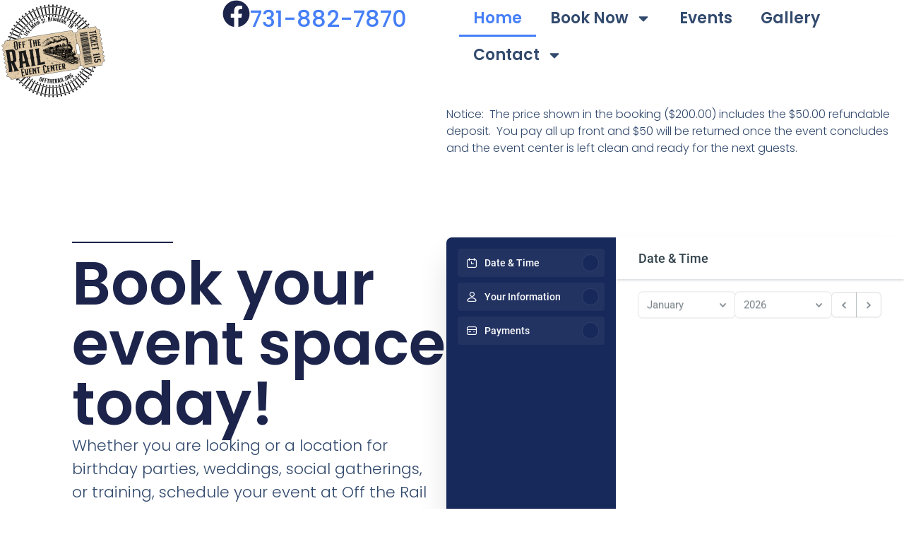

--- FILE ---
content_type: text/css
request_url: https://offtherail.org/wp-content/uploads/elementor/css/post-97.css?ver=1769043562
body_size: 6266
content:
.elementor-97 .elementor-element.elementor-element-54768fda{--display:flex;--flex-direction:row;--container-widget-width:calc( ( 1 - var( --container-widget-flex-grow ) ) * 100% );--container-widget-height:100%;--container-widget-flex-grow:1;--container-widget-align-self:stretch;--flex-wrap-mobile:wrap;--align-items:stretch;--gap:0px 0px;--row-gap:0px;--column-gap:0px;--padding-top:0%;--padding-bottom:0%;--padding-left:8%;--padding-right:0%;--z-index:0;}.elementor-97 .elementor-element.elementor-element-b3dbfd8{--display:flex;--flex-direction:column;--container-widget-width:100%;--container-widget-height:initial;--container-widget-flex-grow:0;--container-widget-align-self:initial;--flex-wrap-mobile:wrap;--overlay-opacity:0.14;--padding-top:15%;--padding-bottom:15%;--padding-left:0%;--padding-right:0%;}.elementor-97 .elementor-element.elementor-element-b3dbfd8::before, .elementor-97 .elementor-element.elementor-element-b3dbfd8 > .elementor-background-video-container::before, .elementor-97 .elementor-element.elementor-element-b3dbfd8 > .e-con-inner > .elementor-background-video-container::before, .elementor-97 .elementor-element.elementor-element-b3dbfd8 > .elementor-background-slideshow::before, .elementor-97 .elementor-element.elementor-element-b3dbfd8 > .e-con-inner > .elementor-background-slideshow::before, .elementor-97 .elementor-element.elementor-element-b3dbfd8 > .elementor-motion-effects-container > .elementor-motion-effects-layer::before{background-image:url("https://offtherail.org/wp-content/uploads/2024/11/OfftheRailLogo-768x768.png");--background-overlay:'';background-position:center center;background-repeat:no-repeat;background-size:contain;}.elementor-widget-divider{--divider-color:var( --e-global-color-secondary );}.elementor-widget-divider .elementor-divider__text{color:var( --e-global-color-secondary );font-family:var( --e-global-typography-secondary-font-family ), Sans-serif;font-size:var( --e-global-typography-secondary-font-size );font-weight:var( --e-global-typography-secondary-font-weight );text-transform:var( --e-global-typography-secondary-text-transform );font-style:var( --e-global-typography-secondary-font-style );text-decoration:var( --e-global-typography-secondary-text-decoration );line-height:var( --e-global-typography-secondary-line-height );letter-spacing:var( --e-global-typography-secondary-letter-spacing );word-spacing:var( --e-global-typography-secondary-word-spacing );}.elementor-widget-divider.elementor-view-stacked .elementor-icon{background-color:var( --e-global-color-secondary );}.elementor-widget-divider.elementor-view-framed .elementor-icon, .elementor-widget-divider.elementor-view-default .elementor-icon{color:var( --e-global-color-secondary );border-color:var( --e-global-color-secondary );}.elementor-widget-divider.elementor-view-framed .elementor-icon, .elementor-widget-divider.elementor-view-default .elementor-icon svg{fill:var( --e-global-color-secondary );}.elementor-97 .elementor-element.elementor-element-322f706{--divider-border-style:solid;--divider-color:var( --e-global-color-primary );--divider-border-width:2px;}.elementor-97 .elementor-element.elementor-element-322f706 .elementor-divider-separator{width:27%;}.elementor-97 .elementor-element.elementor-element-322f706 .elementor-divider{padding-block-start:15px;padding-block-end:15px;}.elementor-widget-heading .elementor-heading-title{font-family:var( --e-global-typography-primary-font-family ), Sans-serif;font-size:var( --e-global-typography-primary-font-size );font-weight:var( --e-global-typography-primary-font-weight );text-transform:var( --e-global-typography-primary-text-transform );font-style:var( --e-global-typography-primary-font-style );text-decoration:var( --e-global-typography-primary-text-decoration );line-height:var( --e-global-typography-primary-line-height );letter-spacing:var( --e-global-typography-primary-letter-spacing );word-spacing:var( --e-global-typography-primary-word-spacing );color:var( --e-global-color-primary );}.elementor-97 .elementor-element.elementor-element-43831e8d .elementor-heading-title{font-family:var( --e-global-typography-b2deeae-font-family ), Sans-serif;font-size:var( --e-global-typography-b2deeae-font-size );font-weight:var( --e-global-typography-b2deeae-font-weight );text-transform:var( --e-global-typography-b2deeae-text-transform );font-style:var( --e-global-typography-b2deeae-font-style );text-decoration:var( --e-global-typography-b2deeae-text-decoration );line-height:var( --e-global-typography-b2deeae-line-height );letter-spacing:var( --e-global-typography-b2deeae-letter-spacing );}.elementor-widget-text-editor{font-family:var( --e-global-typography-text-font-family ), Sans-serif;font-size:var( --e-global-typography-text-font-size );font-weight:var( --e-global-typography-text-font-weight );text-transform:var( --e-global-typography-text-text-transform );font-style:var( --e-global-typography-text-font-style );text-decoration:var( --e-global-typography-text-text-decoration );line-height:var( --e-global-typography-text-line-height );letter-spacing:var( --e-global-typography-text-letter-spacing );word-spacing:var( --e-global-typography-text-word-spacing );color:var( --e-global-color-text );}.elementor-widget-text-editor.elementor-drop-cap-view-stacked .elementor-drop-cap{background-color:var( --e-global-color-primary );}.elementor-widget-text-editor.elementor-drop-cap-view-framed .elementor-drop-cap, .elementor-widget-text-editor.elementor-drop-cap-view-default .elementor-drop-cap{color:var( --e-global-color-primary );border-color:var( --e-global-color-primary );}.elementor-97 .elementor-element.elementor-element-6f99c144{width:var( --container-widget-width, 520px );max-width:520px;--container-widget-width:520px;--container-widget-flex-grow:0;font-family:var( --e-global-typography-c05b693-font-family ), Sans-serif;font-size:var( --e-global-typography-c05b693-font-size );font-weight:var( --e-global-typography-c05b693-font-weight );text-transform:var( --e-global-typography-c05b693-text-transform );font-style:var( --e-global-typography-c05b693-font-style );text-decoration:var( --e-global-typography-c05b693-text-decoration );line-height:var( --e-global-typography-c05b693-line-height );letter-spacing:var( --e-global-typography-c05b693-letter-spacing );color:var( --e-global-color-text );}.elementor-97 .elementor-element.elementor-element-8983337{--display:grid;--e-con-grid-template-columns:repeat(2, 1fr);--e-con-grid-template-rows:repeat(1, 1fr);--grid-auto-flow:row;}.elementor-widget-button .elementor-button{background-color:var( --e-global-color-accent );font-family:var( --e-global-typography-accent-font-family ), Sans-serif;font-size:var( --e-global-typography-accent-font-size );font-weight:var( --e-global-typography-accent-font-weight );text-transform:var( --e-global-typography-accent-text-transform );font-style:var( --e-global-typography-accent-font-style );text-decoration:var( --e-global-typography-accent-text-decoration );line-height:var( --e-global-typography-accent-line-height );letter-spacing:var( --e-global-typography-accent-letter-spacing );word-spacing:var( --e-global-typography-accent-word-spacing );}.elementor-97 .elementor-element.elementor-element-6380de1e .elementor-button:hover, .elementor-97 .elementor-element.elementor-element-6380de1e .elementor-button:focus{background-color:var( --e-global-color-86b4fcd );color:var( --e-global-color-accent );}.elementor-97 .elementor-element.elementor-element-6380de1e > .elementor-widget-container{margin:4% 0% 0% 0%;}.elementor-97 .elementor-element.elementor-element-6380de1e .elementor-button{fill:var( --e-global-color-d6cea4e );color:var( --e-global-color-d6cea4e );border-style:solid;border-width:1px 1px 1px 1px;border-color:var( --e-global-color-accent );border-radius:100px 100px 100px 100px;padding:16px 60px 16px 60px;}.elementor-97 .elementor-element.elementor-element-6380de1e .elementor-button:hover svg, .elementor-97 .elementor-element.elementor-element-6380de1e .elementor-button:focus svg{fill:var( --e-global-color-accent );}.elementor-97 .elementor-element.elementor-element-d7d7f11 .elementor-button:hover, .elementor-97 .elementor-element.elementor-element-d7d7f11 .elementor-button:focus{background-color:var( --e-global-color-86b4fcd );color:var( --e-global-color-accent );}.elementor-97 .elementor-element.elementor-element-d7d7f11 > .elementor-widget-container{margin:4% 0% 0% 0%;}.elementor-97 .elementor-element.elementor-element-d7d7f11 .elementor-button{fill:var( --e-global-color-d6cea4e );color:var( --e-global-color-d6cea4e );border-style:solid;border-width:1px 1px 1px 1px;border-color:var( --e-global-color-accent );border-radius:100px 100px 100px 100px;padding:16px 60px 16px 60px;}.elementor-97 .elementor-element.elementor-element-d7d7f11 .elementor-button:hover svg, .elementor-97 .elementor-element.elementor-element-d7d7f11 .elementor-button:focus svg{fill:var( --e-global-color-accent );}.elementor-97 .elementor-element.elementor-element-59102c52{--display:flex;--overlay-opacity:0.32;}.elementor-97 .elementor-element.elementor-element-59102c52::before, .elementor-97 .elementor-element.elementor-element-59102c52 > .elementor-background-video-container::before, .elementor-97 .elementor-element.elementor-element-59102c52 > .e-con-inner > .elementor-background-video-container::before, .elementor-97 .elementor-element.elementor-element-59102c52 > .elementor-background-slideshow::before, .elementor-97 .elementor-element.elementor-element-59102c52 > .e-con-inner > .elementor-background-slideshow::before, .elementor-97 .elementor-element.elementor-element-59102c52 > .elementor-motion-effects-container > .elementor-motion-effects-layer::before{--background-overlay:'';}.elementor-97 .elementor-element.elementor-element-5e07416a{--display:flex;--flex-direction:column;--container-widget-width:calc( ( 1 - var( --container-widget-flex-grow ) ) * 100% );--container-widget-height:initial;--container-widget-flex-grow:0;--container-widget-align-self:initial;--flex-wrap-mobile:wrap;--align-items:stretch;--gap:55px 0px;--row-gap:55px;--column-gap:0px;--margin-top:10%;--margin-bottom:0%;--margin-left:0%;--margin-right:0%;--padding-top:0%;--padding-bottom:0%;--padding-left:8%;--padding-right:8%;}.elementor-97 .elementor-element.elementor-element-13ca4282{text-align:center;}.elementor-97 .elementor-element.elementor-element-ef2ce77{--display:flex;--flex-direction:row;--container-widget-width:initial;--container-widget-height:100%;--container-widget-flex-grow:1;--container-widget-align-self:stretch;--flex-wrap-mobile:wrap;}.elementor-widget-gallery .elementor-gallery-item__title{font-family:var( --e-global-typography-primary-font-family ), Sans-serif;font-size:var( --e-global-typography-primary-font-size );font-weight:var( --e-global-typography-primary-font-weight );text-transform:var( --e-global-typography-primary-text-transform );font-style:var( --e-global-typography-primary-font-style );text-decoration:var( --e-global-typography-primary-text-decoration );line-height:var( --e-global-typography-primary-line-height );letter-spacing:var( --e-global-typography-primary-letter-spacing );word-spacing:var( --e-global-typography-primary-word-spacing );}.elementor-widget-gallery .elementor-gallery-item__description{font-family:var( --e-global-typography-text-font-family ), Sans-serif;font-size:var( --e-global-typography-text-font-size );font-weight:var( --e-global-typography-text-font-weight );text-transform:var( --e-global-typography-text-text-transform );font-style:var( --e-global-typography-text-font-style );text-decoration:var( --e-global-typography-text-text-decoration );line-height:var( --e-global-typography-text-line-height );letter-spacing:var( --e-global-typography-text-letter-spacing );word-spacing:var( --e-global-typography-text-word-spacing );}.elementor-widget-gallery{--galleries-title-color-normal:var( --e-global-color-primary );--galleries-title-color-hover:var( --e-global-color-secondary );--galleries-pointer-bg-color-hover:var( --e-global-color-accent );--gallery-title-color-active:var( --e-global-color-secondary );--galleries-pointer-bg-color-active:var( --e-global-color-accent );}.elementor-widget-gallery .elementor-gallery-title{font-family:var( --e-global-typography-primary-font-family ), Sans-serif;font-size:var( --e-global-typography-primary-font-size );font-weight:var( --e-global-typography-primary-font-weight );text-transform:var( --e-global-typography-primary-text-transform );font-style:var( --e-global-typography-primary-font-style );text-decoration:var( --e-global-typography-primary-text-decoration );line-height:var( --e-global-typography-primary-line-height );letter-spacing:var( --e-global-typography-primary-letter-spacing );word-spacing:var( --e-global-typography-primary-word-spacing );}.elementor-97 .elementor-element.elementor-element-df447fd .e-gallery-item:hover .elementor-gallery-item__overlay, .elementor-97 .elementor-element.elementor-element-df447fd .e-gallery-item:focus .elementor-gallery-item__overlay{background-color:rgba(0,0,0,0.5);}.elementor-97 .elementor-element.elementor-element-df447fd{--image-transition-duration:800ms;--overlay-transition-duration:800ms;--content-text-align:center;--content-padding:20px;--content-transition-duration:800ms;--content-transition-delay:800ms;}.elementor-97 .elementor-element.elementor-element-47bb9e4b{--display:flex;--flex-direction:column;--container-widget-width:100%;--container-widget-height:initial;--container-widget-flex-grow:0;--container-widget-align-self:initial;--flex-wrap-mobile:wrap;}.elementor-97 .elementor-element.elementor-element-1cb18cf4{text-align:center;}.elementor-97 .elementor-element.elementor-element-603cf9f8{--display:flex;--flex-direction:column;--container-widget-width:calc( ( 1 - var( --container-widget-flex-grow ) ) * 100% );--container-widget-height:initial;--container-widget-flex-grow:0;--container-widget-align-self:initial;--flex-wrap-mobile:wrap;--align-items:stretch;--gap:0px 0px;--row-gap:0px;--column-gap:0px;--flex-wrap:wrap;--margin-top:10%;--margin-bottom:0%;--margin-left:0%;--margin-right:0%;--padding-top:0%;--padding-bottom:0%;--padding-left:8%;--padding-right:8%;}.elementor-97 .elementor-element.elementor-element-504061a3{text-align:center;}.elementor-97 .elementor-element.elementor-element-750aab8a{--display:flex;--flex-direction:row;--container-widget-width:initial;--container-widget-height:100%;--container-widget-flex-grow:1;--container-widget-align-self:stretch;--flex-wrap-mobile:wrap;}.elementor-97 .elementor-element.elementor-element-10f72d55{--display:flex;}.elementor-widget-image-box .elementor-image-box-title{font-family:var( --e-global-typography-primary-font-family ), Sans-serif;font-size:var( --e-global-typography-primary-font-size );font-weight:var( --e-global-typography-primary-font-weight );text-transform:var( --e-global-typography-primary-text-transform );font-style:var( --e-global-typography-primary-font-style );text-decoration:var( --e-global-typography-primary-text-decoration );line-height:var( --e-global-typography-primary-line-height );letter-spacing:var( --e-global-typography-primary-letter-spacing );word-spacing:var( --e-global-typography-primary-word-spacing );color:var( --e-global-color-primary );}.elementor-widget-image-box:has(:hover) .elementor-image-box-title,
					 .elementor-widget-image-box:has(:focus) .elementor-image-box-title{color:var( --e-global-color-primary );}.elementor-widget-image-box .elementor-image-box-description{font-family:var( --e-global-typography-text-font-family ), Sans-serif;font-size:var( --e-global-typography-text-font-size );font-weight:var( --e-global-typography-text-font-weight );text-transform:var( --e-global-typography-text-text-transform );font-style:var( --e-global-typography-text-font-style );text-decoration:var( --e-global-typography-text-text-decoration );line-height:var( --e-global-typography-text-line-height );letter-spacing:var( --e-global-typography-text-letter-spacing );word-spacing:var( --e-global-typography-text-word-spacing );color:var( --e-global-color-text );}.elementor-97 .elementor-element.elementor-element-66da657e .elementor-image-box-wrapper{text-align:center;}.elementor-97 .elementor-element.elementor-element-66da657e.elementor-position-right .elementor-image-box-img{margin-left:15px;}.elementor-97 .elementor-element.elementor-element-66da657e.elementor-position-left .elementor-image-box-img{margin-right:15px;}.elementor-97 .elementor-element.elementor-element-66da657e.elementor-position-top .elementor-image-box-img{margin-bottom:15px;}.elementor-97 .elementor-element.elementor-element-66da657e .elementor-image-box-wrapper .elementor-image-box-img{width:100%;}.elementor-97 .elementor-element.elementor-element-66da657e .elementor-image-box-img img{transition-duration:0.3s;}.elementor-97 .elementor-element.elementor-element-66da657e .elementor-image-box-title{font-family:var( --e-global-typography-392b9e0-font-family ), Sans-serif;font-size:var( --e-global-typography-392b9e0-font-size );font-weight:var( --e-global-typography-392b9e0-font-weight );text-transform:var( --e-global-typography-392b9e0-text-transform );font-style:var( --e-global-typography-392b9e0-font-style );text-decoration:var( --e-global-typography-392b9e0-text-decoration );line-height:var( --e-global-typography-392b9e0-line-height );letter-spacing:var( --e-global-typography-392b9e0-letter-spacing );}.elementor-97 .elementor-element.elementor-element-4951f18a{--display:flex;}.elementor-97 .elementor-element.elementor-element-25846d51 .elementor-image-box-wrapper{text-align:center;}.elementor-97 .elementor-element.elementor-element-25846d51.elementor-position-right .elementor-image-box-img{margin-left:15px;}.elementor-97 .elementor-element.elementor-element-25846d51.elementor-position-left .elementor-image-box-img{margin-right:15px;}.elementor-97 .elementor-element.elementor-element-25846d51.elementor-position-top .elementor-image-box-img{margin-bottom:15px;}.elementor-97 .elementor-element.elementor-element-25846d51 .elementor-image-box-wrapper .elementor-image-box-img{width:100%;}.elementor-97 .elementor-element.elementor-element-25846d51 .elementor-image-box-img img{transition-duration:0.3s;}.elementor-97 .elementor-element.elementor-element-25846d51 .elementor-image-box-title{font-family:var( --e-global-typography-392b9e0-font-family ), Sans-serif;font-size:var( --e-global-typography-392b9e0-font-size );font-weight:var( --e-global-typography-392b9e0-font-weight );text-transform:var( --e-global-typography-392b9e0-text-transform );font-style:var( --e-global-typography-392b9e0-font-style );text-decoration:var( --e-global-typography-392b9e0-text-decoration );line-height:var( --e-global-typography-392b9e0-line-height );letter-spacing:var( --e-global-typography-392b9e0-letter-spacing );}.elementor-97 .elementor-element.elementor-element-208e0f40{--display:flex;}.elementor-97 .elementor-element.elementor-element-54f33611 .elementor-image-box-wrapper{text-align:center;}.elementor-97 .elementor-element.elementor-element-54f33611.elementor-position-right .elementor-image-box-img{margin-left:15px;}.elementor-97 .elementor-element.elementor-element-54f33611.elementor-position-left .elementor-image-box-img{margin-right:15px;}.elementor-97 .elementor-element.elementor-element-54f33611.elementor-position-top .elementor-image-box-img{margin-bottom:15px;}.elementor-97 .elementor-element.elementor-element-54f33611 .elementor-image-box-wrapper .elementor-image-box-img{width:100%;}.elementor-97 .elementor-element.elementor-element-54f33611 .elementor-image-box-img img{transition-duration:0.3s;}.elementor-97 .elementor-element.elementor-element-54f33611 .elementor-image-box-title{font-family:var( --e-global-typography-392b9e0-font-family ), Sans-serif;font-size:var( --e-global-typography-392b9e0-font-size );font-weight:var( --e-global-typography-392b9e0-font-weight );text-transform:var( --e-global-typography-392b9e0-text-transform );font-style:var( --e-global-typography-392b9e0-font-style );text-decoration:var( --e-global-typography-392b9e0-text-decoration );line-height:var( --e-global-typography-392b9e0-line-height );letter-spacing:var( --e-global-typography-392b9e0-letter-spacing );}.elementor-97 .elementor-element.elementor-element-50040c3{--display:flex;--flex-direction:column;--container-widget-width:calc( ( 1 - var( --container-widget-flex-grow ) ) * 100% );--container-widget-height:initial;--container-widget-flex-grow:0;--container-widget-align-self:initial;--flex-wrap-mobile:wrap;--align-items:stretch;--gap:0px 0px;--row-gap:0px;--column-gap:0px;--flex-wrap:wrap;--margin-top:10%;--margin-bottom:0%;--margin-left:0%;--margin-right:0%;--padding-top:0%;--padding-bottom:0%;--padding-left:8%;--padding-right:8%;}.elementor-97 .elementor-element.elementor-element-f7d03b7{--display:flex;--flex-direction:row;--container-widget-width:initial;--container-widget-height:100%;--container-widget-flex-grow:1;--container-widget-align-self:stretch;--flex-wrap-mobile:wrap;}.elementor-97 .elementor-element.elementor-element-b3ed078{--display:flex;}.elementor-97 .elementor-element.elementor-element-001e1db .elementor-image-box-wrapper{text-align:center;}.elementor-97 .elementor-element.elementor-element-001e1db.elementor-position-right .elementor-image-box-img{margin-left:15px;}.elementor-97 .elementor-element.elementor-element-001e1db.elementor-position-left .elementor-image-box-img{margin-right:15px;}.elementor-97 .elementor-element.elementor-element-001e1db.elementor-position-top .elementor-image-box-img{margin-bottom:15px;}.elementor-97 .elementor-element.elementor-element-001e1db .elementor-image-box-wrapper .elementor-image-box-img{width:100%;}.elementor-97 .elementor-element.elementor-element-001e1db .elementor-image-box-img img{transition-duration:0.3s;}.elementor-97 .elementor-element.elementor-element-001e1db .elementor-image-box-title{font-family:var( --e-global-typography-392b9e0-font-family ), Sans-serif;font-size:var( --e-global-typography-392b9e0-font-size );font-weight:var( --e-global-typography-392b9e0-font-weight );text-transform:var( --e-global-typography-392b9e0-text-transform );font-style:var( --e-global-typography-392b9e0-font-style );text-decoration:var( --e-global-typography-392b9e0-text-decoration );line-height:var( --e-global-typography-392b9e0-line-height );letter-spacing:var( --e-global-typography-392b9e0-letter-spacing );}.elementor-97 .elementor-element.elementor-element-3570e30{--display:flex;}.elementor-97 .elementor-element.elementor-element-e273f3a .elementor-image-box-wrapper{text-align:center;}.elementor-97 .elementor-element.elementor-element-e273f3a.elementor-position-right .elementor-image-box-img{margin-left:15px;}.elementor-97 .elementor-element.elementor-element-e273f3a.elementor-position-left .elementor-image-box-img{margin-right:15px;}.elementor-97 .elementor-element.elementor-element-e273f3a.elementor-position-top .elementor-image-box-img{margin-bottom:15px;}.elementor-97 .elementor-element.elementor-element-e273f3a .elementor-image-box-wrapper .elementor-image-box-img{width:100%;}.elementor-97 .elementor-element.elementor-element-e273f3a .elementor-image-box-img img{transition-duration:0.3s;}.elementor-97 .elementor-element.elementor-element-e273f3a .elementor-image-box-title{font-family:var( --e-global-typography-392b9e0-font-family ), Sans-serif;font-size:var( --e-global-typography-392b9e0-font-size );font-weight:var( --e-global-typography-392b9e0-font-weight );text-transform:var( --e-global-typography-392b9e0-text-transform );font-style:var( --e-global-typography-392b9e0-font-style );text-decoration:var( --e-global-typography-392b9e0-text-decoration );line-height:var( --e-global-typography-392b9e0-line-height );letter-spacing:var( --e-global-typography-392b9e0-letter-spacing );}.elementor-97 .elementor-element.elementor-element-1155f76{--display:flex;}.elementor-97 .elementor-element.elementor-element-002ad1e .elementor-image-box-wrapper{text-align:center;}.elementor-97 .elementor-element.elementor-element-002ad1e.elementor-position-right .elementor-image-box-img{margin-left:15px;}.elementor-97 .elementor-element.elementor-element-002ad1e.elementor-position-left .elementor-image-box-img{margin-right:15px;}.elementor-97 .elementor-element.elementor-element-002ad1e.elementor-position-top .elementor-image-box-img{margin-bottom:15px;}.elementor-97 .elementor-element.elementor-element-002ad1e .elementor-image-box-wrapper .elementor-image-box-img{width:100%;}.elementor-97 .elementor-element.elementor-element-002ad1e .elementor-image-box-img img{transition-duration:0.3s;}.elementor-97 .elementor-element.elementor-element-002ad1e .elementor-image-box-title{font-family:var( --e-global-typography-392b9e0-font-family ), Sans-serif;font-size:var( --e-global-typography-392b9e0-font-size );font-weight:var( --e-global-typography-392b9e0-font-weight );text-transform:var( --e-global-typography-392b9e0-text-transform );font-style:var( --e-global-typography-392b9e0-font-style );text-decoration:var( --e-global-typography-392b9e0-text-decoration );line-height:var( --e-global-typography-392b9e0-line-height );letter-spacing:var( --e-global-typography-392b9e0-letter-spacing );}@media(min-width:768px){.elementor-97 .elementor-element.elementor-element-b3dbfd8{--width:45%;}.elementor-97 .elementor-element.elementor-element-59102c52{--width:55%;}.elementor-97 .elementor-element.elementor-element-5e07416a{--content-width:990px;}}@media(max-width:1024px) and (min-width:768px){.elementor-97 .elementor-element.elementor-element-b3dbfd8{--width:100%;}.elementor-97 .elementor-element.elementor-element-59102c52{--width:100%;}}@media(max-width:1024px){.elementor-97 .elementor-element.elementor-element-54768fda{--gap:60px 0px;--row-gap:60px;--column-gap:0px;--flex-wrap:wrap;--padding-top:0%;--padding-bottom:0%;--padding-left:5%;--padding-right:5%;}.elementor-97 .elementor-element.elementor-element-b3dbfd8{--padding-top:0%;--padding-bottom:0%;--padding-left:0%;--padding-right:0%;}.elementor-widget-divider .elementor-divider__text{font-size:var( --e-global-typography-secondary-font-size );line-height:var( --e-global-typography-secondary-line-height );letter-spacing:var( --e-global-typography-secondary-letter-spacing );word-spacing:var( --e-global-typography-secondary-word-spacing );}.elementor-widget-heading .elementor-heading-title{font-size:var( --e-global-typography-primary-font-size );line-height:var( --e-global-typography-primary-line-height );letter-spacing:var( --e-global-typography-primary-letter-spacing );word-spacing:var( --e-global-typography-primary-word-spacing );}.elementor-97 .elementor-element.elementor-element-43831e8d .elementor-heading-title{font-size:var( --e-global-typography-b2deeae-font-size );line-height:var( --e-global-typography-b2deeae-line-height );letter-spacing:var( --e-global-typography-b2deeae-letter-spacing );}.elementor-widget-text-editor{font-size:var( --e-global-typography-text-font-size );line-height:var( --e-global-typography-text-line-height );letter-spacing:var( --e-global-typography-text-letter-spacing );word-spacing:var( --e-global-typography-text-word-spacing );}.elementor-97 .elementor-element.elementor-element-6f99c144{font-size:var( --e-global-typography-c05b693-font-size );line-height:var( --e-global-typography-c05b693-line-height );letter-spacing:var( --e-global-typography-c05b693-letter-spacing );}.elementor-97 .elementor-element.elementor-element-8983337{--grid-auto-flow:row;}.elementor-widget-button .elementor-button{font-size:var( --e-global-typography-accent-font-size );line-height:var( --e-global-typography-accent-line-height );letter-spacing:var( --e-global-typography-accent-letter-spacing );word-spacing:var( --e-global-typography-accent-word-spacing );}.elementor-97 .elementor-element.elementor-element-59102c52{--min-height:350px;}.elementor-97 .elementor-element.elementor-element-59102c52.e-con{--order:-99999 /* order start hack */;}.elementor-97 .elementor-element.elementor-element-5e07416a{--padding-top:0%;--padding-bottom:0%;--padding-left:5%;--padding-right:5%;}.elementor-widget-gallery .elementor-gallery-item__title{font-size:var( --e-global-typography-primary-font-size );line-height:var( --e-global-typography-primary-line-height );letter-spacing:var( --e-global-typography-primary-letter-spacing );word-spacing:var( --e-global-typography-primary-word-spacing );}.elementor-widget-gallery .elementor-gallery-item__description{font-size:var( --e-global-typography-text-font-size );line-height:var( --e-global-typography-text-line-height );letter-spacing:var( --e-global-typography-text-letter-spacing );word-spacing:var( --e-global-typography-text-word-spacing );}.elementor-widget-gallery .elementor-gallery-title{font-size:var( --e-global-typography-primary-font-size );line-height:var( --e-global-typography-primary-line-height );letter-spacing:var( --e-global-typography-primary-letter-spacing );word-spacing:var( --e-global-typography-primary-word-spacing );}.elementor-97 .elementor-element.elementor-element-603cf9f8{--padding-top:0%;--padding-bottom:0%;--padding-left:5%;--padding-right:5%;}.elementor-widget-image-box .elementor-image-box-title{font-size:var( --e-global-typography-primary-font-size );line-height:var( --e-global-typography-primary-line-height );letter-spacing:var( --e-global-typography-primary-letter-spacing );word-spacing:var( --e-global-typography-primary-word-spacing );}.elementor-widget-image-box .elementor-image-box-description{font-size:var( --e-global-typography-text-font-size );line-height:var( --e-global-typography-text-line-height );letter-spacing:var( --e-global-typography-text-letter-spacing );word-spacing:var( --e-global-typography-text-word-spacing );}.elementor-97 .elementor-element.elementor-element-66da657e .elementor-image-box-title{font-size:var( --e-global-typography-392b9e0-font-size );line-height:var( --e-global-typography-392b9e0-line-height );letter-spacing:var( --e-global-typography-392b9e0-letter-spacing );}.elementor-97 .elementor-element.elementor-element-25846d51 .elementor-image-box-title{font-size:var( --e-global-typography-392b9e0-font-size );line-height:var( --e-global-typography-392b9e0-line-height );letter-spacing:var( --e-global-typography-392b9e0-letter-spacing );}.elementor-97 .elementor-element.elementor-element-54f33611 .elementor-image-box-title{font-size:var( --e-global-typography-392b9e0-font-size );line-height:var( --e-global-typography-392b9e0-line-height );letter-spacing:var( --e-global-typography-392b9e0-letter-spacing );}.elementor-97 .elementor-element.elementor-element-50040c3{--padding-top:0%;--padding-bottom:0%;--padding-left:5%;--padding-right:5%;}.elementor-97 .elementor-element.elementor-element-001e1db .elementor-image-box-title{font-size:var( --e-global-typography-392b9e0-font-size );line-height:var( --e-global-typography-392b9e0-line-height );letter-spacing:var( --e-global-typography-392b9e0-letter-spacing );}.elementor-97 .elementor-element.elementor-element-e273f3a .elementor-image-box-title{font-size:var( --e-global-typography-392b9e0-font-size );line-height:var( --e-global-typography-392b9e0-line-height );letter-spacing:var( --e-global-typography-392b9e0-letter-spacing );}.elementor-97 .elementor-element.elementor-element-002ad1e .elementor-image-box-title{font-size:var( --e-global-typography-392b9e0-font-size );line-height:var( --e-global-typography-392b9e0-line-height );letter-spacing:var( --e-global-typography-392b9e0-letter-spacing );}}@media(max-width:767px){.elementor-widget-divider .elementor-divider__text{font-size:var( --e-global-typography-secondary-font-size );line-height:var( --e-global-typography-secondary-line-height );letter-spacing:var( --e-global-typography-secondary-letter-spacing );word-spacing:var( --e-global-typography-secondary-word-spacing );}.elementor-97 .elementor-element.elementor-element-322f706 .elementor-divider{text-align:center;}.elementor-97 .elementor-element.elementor-element-322f706 .elementor-divider-separator{margin:0 auto;margin-center:0;}.elementor-widget-heading .elementor-heading-title{font-size:var( --e-global-typography-primary-font-size );line-height:var( --e-global-typography-primary-line-height );letter-spacing:var( --e-global-typography-primary-letter-spacing );word-spacing:var( --e-global-typography-primary-word-spacing );}.elementor-97 .elementor-element.elementor-element-43831e8d{text-align:center;}.elementor-97 .elementor-element.elementor-element-43831e8d .elementor-heading-title{font-size:var( --e-global-typography-b2deeae-font-size );line-height:var( --e-global-typography-b2deeae-line-height );letter-spacing:var( --e-global-typography-b2deeae-letter-spacing );}.elementor-widget-text-editor{font-size:var( --e-global-typography-text-font-size );line-height:var( --e-global-typography-text-line-height );letter-spacing:var( --e-global-typography-text-letter-spacing );word-spacing:var( --e-global-typography-text-word-spacing );}.elementor-97 .elementor-element.elementor-element-6f99c144{width:100%;max-width:100%;text-align:center;font-size:var( --e-global-typography-c05b693-font-size );line-height:var( --e-global-typography-c05b693-line-height );letter-spacing:var( --e-global-typography-c05b693-letter-spacing );}.elementor-97 .elementor-element.elementor-element-8983337{--e-con-grid-template-columns:repeat(1, 1fr);--grid-auto-flow:row;}.elementor-widget-button .elementor-button{font-size:var( --e-global-typography-accent-font-size );line-height:var( --e-global-typography-accent-line-height );letter-spacing:var( --e-global-typography-accent-letter-spacing );word-spacing:var( --e-global-typography-accent-word-spacing );}.elementor-97 .elementor-element.elementor-element-6380de1e > .elementor-widget-container{margin:0px 0px 0px 0px;}.elementor-97 .elementor-element.elementor-element-d7d7f11 > .elementor-widget-container{margin:0px 0px 0px 0px;}.elementor-97 .elementor-element.elementor-element-59102c52{--min-height:250px;}.elementor-97 .elementor-element.elementor-element-5e07416a{--margin-top:30%;--margin-bottom:0%;--margin-left:0%;--margin-right:0%;}.elementor-widget-gallery .elementor-gallery-item__title{font-size:var( --e-global-typography-primary-font-size );line-height:var( --e-global-typography-primary-line-height );letter-spacing:var( --e-global-typography-primary-letter-spacing );word-spacing:var( --e-global-typography-primary-word-spacing );}.elementor-widget-gallery .elementor-gallery-item__description{font-size:var( --e-global-typography-text-font-size );line-height:var( --e-global-typography-text-line-height );letter-spacing:var( --e-global-typography-text-letter-spacing );word-spacing:var( --e-global-typography-text-word-spacing );}.elementor-widget-gallery .elementor-gallery-title{font-size:var( --e-global-typography-primary-font-size );line-height:var( --e-global-typography-primary-line-height );letter-spacing:var( --e-global-typography-primary-letter-spacing );word-spacing:var( --e-global-typography-primary-word-spacing );}.elementor-97 .elementor-element.elementor-element-603cf9f8{--margin-top:30%;--margin-bottom:0%;--margin-left:0%;--margin-right:0%;}.elementor-97 .elementor-element.elementor-element-750aab8a{--gap:50px 0px;--row-gap:50px;--column-gap:0px;--padding-top:0%;--padding-bottom:0%;--padding-left:10%;--padding-right:10%;}.elementor-widget-image-box .elementor-image-box-title{font-size:var( --e-global-typography-primary-font-size );line-height:var( --e-global-typography-primary-line-height );letter-spacing:var( --e-global-typography-primary-letter-spacing );word-spacing:var( --e-global-typography-primary-word-spacing );}.elementor-widget-image-box .elementor-image-box-description{font-size:var( --e-global-typography-text-font-size );line-height:var( --e-global-typography-text-line-height );letter-spacing:var( --e-global-typography-text-letter-spacing );word-spacing:var( --e-global-typography-text-word-spacing );}.elementor-97 .elementor-element.elementor-element-66da657e .elementor-image-box-img{margin-bottom:15px;}.elementor-97 .elementor-element.elementor-element-66da657e .elementor-image-box-title{font-size:var( --e-global-typography-392b9e0-font-size );line-height:var( --e-global-typography-392b9e0-line-height );letter-spacing:var( --e-global-typography-392b9e0-letter-spacing );}.elementor-97 .elementor-element.elementor-element-25846d51 .elementor-image-box-img{margin-bottom:15px;}.elementor-97 .elementor-element.elementor-element-25846d51 .elementor-image-box-title{font-size:var( --e-global-typography-392b9e0-font-size );line-height:var( --e-global-typography-392b9e0-line-height );letter-spacing:var( --e-global-typography-392b9e0-letter-spacing );}.elementor-97 .elementor-element.elementor-element-54f33611 .elementor-image-box-img{margin-bottom:15px;}.elementor-97 .elementor-element.elementor-element-54f33611 .elementor-image-box-title{font-size:var( --e-global-typography-392b9e0-font-size );line-height:var( --e-global-typography-392b9e0-line-height );letter-spacing:var( --e-global-typography-392b9e0-letter-spacing );}.elementor-97 .elementor-element.elementor-element-50040c3{--margin-top:30%;--margin-bottom:0%;--margin-left:0%;--margin-right:0%;}.elementor-97 .elementor-element.elementor-element-f7d03b7{--gap:50px 0px;--row-gap:50px;--column-gap:0px;--padding-top:0%;--padding-bottom:0%;--padding-left:10%;--padding-right:10%;}.elementor-97 .elementor-element.elementor-element-001e1db .elementor-image-box-img{margin-bottom:15px;}.elementor-97 .elementor-element.elementor-element-001e1db .elementor-image-box-title{font-size:var( --e-global-typography-392b9e0-font-size );line-height:var( --e-global-typography-392b9e0-line-height );letter-spacing:var( --e-global-typography-392b9e0-letter-spacing );}.elementor-97 .elementor-element.elementor-element-e273f3a .elementor-image-box-img{margin-bottom:15px;}.elementor-97 .elementor-element.elementor-element-e273f3a .elementor-image-box-title{font-size:var( --e-global-typography-392b9e0-font-size );line-height:var( --e-global-typography-392b9e0-line-height );letter-spacing:var( --e-global-typography-392b9e0-letter-spacing );}.elementor-97 .elementor-element.elementor-element-002ad1e .elementor-image-box-img{margin-bottom:15px;}.elementor-97 .elementor-element.elementor-element-002ad1e .elementor-image-box-title{font-size:var( --e-global-typography-392b9e0-font-size );line-height:var( --e-global-typography-392b9e0-line-height );letter-spacing:var( --e-global-typography-392b9e0-letter-spacing );}}

--- FILE ---
content_type: text/css
request_url: https://offtherail.org/wp-content/uploads/elementor/css/post-57.css?ver=1769041751
body_size: 1096
content:
.elementor-57 .elementor-element.elementor-element-435eeff{--display:flex;--min-height:223px;}.elementor-57 .elementor-element.elementor-element-65cf126{--display:flex;--justify-content:center;}.elementor-57 .elementor-element.elementor-element-ce4d1f7{--display:grid;--e-con-grid-template-columns:repeat(2, 1fr);--e-con-grid-template-rows:repeat(1, 1fr);--grid-auto-flow:row;--justify-items:center;}.elementor-widget-sitemap .elementor-sitemap-title{color:var( --e-global-color-primary );font-family:var( --e-global-typography-primary-font-family ), Sans-serif;font-size:var( --e-global-typography-primary-font-size );font-weight:var( --e-global-typography-primary-font-weight );text-transform:var( --e-global-typography-primary-text-transform );font-style:var( --e-global-typography-primary-font-style );text-decoration:var( --e-global-typography-primary-text-decoration );line-height:var( --e-global-typography-primary-line-height );letter-spacing:var( --e-global-typography-primary-letter-spacing );word-spacing:var( --e-global-typography-primary-word-spacing );}.elementor-widget-sitemap .elementor-sitemap-item, .elementor-widget-sitemap span.elementor-sitemap-list, .elementor-widget-sitemap .elementor-sitemap-item a{color:var( --e-global-color-text );font-family:var( --e-global-typography-text-font-family ), Sans-serif;font-size:var( --e-global-typography-text-font-size );font-weight:var( --e-global-typography-text-font-weight );text-transform:var( --e-global-typography-text-text-transform );font-style:var( --e-global-typography-text-font-style );text-decoration:var( --e-global-typography-text-text-decoration );line-height:var( --e-global-typography-text-line-height );letter-spacing:var( --e-global-typography-text-letter-spacing );word-spacing:var( --e-global-typography-text-word-spacing );}.elementor-widget-sitemap .elementor-sitemap-item{color:var( --e-global-color-text );}.elementor-57 .elementor-element.elementor-element-2e3e673 .elementor-sitemap-section{flex-basis:calc( 1 / 4 * 100% );}body:not(.rtl) .elementor-57 .elementor-element.elementor-element-2e3e673 .elementor-sitemap-section ul{margin-left:33px;}body.rtl .elementor-57 .elementor-element.elementor-element-2e3e673 .elementor-sitemap-section ul{margin-right:33px;}.elementor-57 .elementor-element.elementor-element-2e3e673 .elementor-sitemap-list, .elementor-57 .elementor-element.elementor-element-2e3e673 .elementor-sitemap-list .children{list-style-type:disc;}.elementor-widget-text-editor{font-family:var( --e-global-typography-text-font-family ), Sans-serif;font-size:var( --e-global-typography-text-font-size );font-weight:var( --e-global-typography-text-font-weight );text-transform:var( --e-global-typography-text-text-transform );font-style:var( --e-global-typography-text-font-style );text-decoration:var( --e-global-typography-text-text-decoration );line-height:var( --e-global-typography-text-line-height );letter-spacing:var( --e-global-typography-text-letter-spacing );word-spacing:var( --e-global-typography-text-word-spacing );color:var( --e-global-color-text );}.elementor-widget-text-editor.elementor-drop-cap-view-stacked .elementor-drop-cap{background-color:var( --e-global-color-primary );}.elementor-widget-text-editor.elementor-drop-cap-view-framed .elementor-drop-cap, .elementor-widget-text-editor.elementor-drop-cap-view-default .elementor-drop-cap{color:var( --e-global-color-primary );border-color:var( --e-global-color-primary );}.elementor-57 .elementor-element.elementor-element-c3a0292{font-family:"Poppins", Sans-serif;font-size:27px;font-weight:300;text-transform:none;font-style:normal;text-decoration:none;line-height:1.5em;letter-spacing:0px;word-spacing:0em;}.elementor-57 .elementor-element.elementor-element-f496d24{--display:flex;}.elementor-57 .elementor-element.elementor-element-1433462{width:var( --container-widget-width, 100% );max-width:100%;--container-widget-width:100%;--container-widget-flex-grow:0;columns:1;text-align:center;font-family:"Poppins", Sans-serif;font-size:20px;font-weight:600;text-transform:none;font-style:normal;text-decoration:none;line-height:1.5em;letter-spacing:0px;word-spacing:0em;}.elementor-57 .elementor-element.elementor-element-1433462.elementor-element{--align-self:center;--flex-grow:0;--flex-shrink:0;}.elementor-57 .elementor-element.elementor-element-1433462 p{margin-block-end:0px;}.elementor-theme-builder-content-area{height:400px;}.elementor-location-header:before, .elementor-location-footer:before{content:"";display:table;clear:both;}@media(max-width:1024px){.elementor-57 .elementor-element.elementor-element-ce4d1f7{--grid-auto-flow:row;}.elementor-widget-sitemap .elementor-sitemap-title{font-size:var( --e-global-typography-primary-font-size );line-height:var( --e-global-typography-primary-line-height );letter-spacing:var( --e-global-typography-primary-letter-spacing );word-spacing:var( --e-global-typography-primary-word-spacing );}.elementor-widget-sitemap .elementor-sitemap-item, .elementor-widget-sitemap span.elementor-sitemap-list, .elementor-widget-sitemap .elementor-sitemap-item a{font-size:var( --e-global-typography-text-font-size );line-height:var( --e-global-typography-text-line-height );letter-spacing:var( --e-global-typography-text-letter-spacing );word-spacing:var( --e-global-typography-text-word-spacing );}.elementor-57 .elementor-element.elementor-element-2e3e673 .elementor-sitemap-section{flex-basis:calc( 1 / 2 * 100% );}.elementor-widget-text-editor{font-size:var( --e-global-typography-text-font-size );line-height:var( --e-global-typography-text-line-height );letter-spacing:var( --e-global-typography-text-letter-spacing );word-spacing:var( --e-global-typography-text-word-spacing );}.elementor-57 .elementor-element.elementor-element-c3a0292{font-size:14px;}.elementor-57 .elementor-element.elementor-element-1433462{font-size:14px;}}@media(max-width:767px){.elementor-57 .elementor-element.elementor-element-ce4d1f7{--e-con-grid-template-columns:repeat(1, 1fr);--grid-auto-flow:row;}.elementor-widget-sitemap .elementor-sitemap-title{font-size:var( --e-global-typography-primary-font-size );line-height:var( --e-global-typography-primary-line-height );letter-spacing:var( --e-global-typography-primary-letter-spacing );word-spacing:var( --e-global-typography-primary-word-spacing );}.elementor-widget-sitemap .elementor-sitemap-item, .elementor-widget-sitemap span.elementor-sitemap-list, .elementor-widget-sitemap .elementor-sitemap-item a{font-size:var( --e-global-typography-text-font-size );line-height:var( --e-global-typography-text-line-height );letter-spacing:var( --e-global-typography-text-letter-spacing );word-spacing:var( --e-global-typography-text-word-spacing );}.elementor-57 .elementor-element.elementor-element-2e3e673 .elementor-sitemap-section{flex-basis:calc( 1 / 1 * 100% );}.elementor-widget-text-editor{font-size:var( --e-global-typography-text-font-size );line-height:var( --e-global-typography-text-line-height );letter-spacing:var( --e-global-typography-text-letter-spacing );word-spacing:var( --e-global-typography-text-word-spacing );}}

--- FILE ---
content_type: text/css
request_url: https://offtherail.org/wp-content/uploads/elementor/css/post-52.css?ver=1769043562
body_size: 26
content:
#elementor-popup-modal-52 .dialog-widget-content{animation-duration:1.6s;border-radius:0px 0px 0px 0px;box-shadow:2px 8px 23px 3px rgba(0,0,0,0.2);}#elementor-popup-modal-52{background-color:#02010147;justify-content:flex-start;align-items:flex-end;pointer-events:all;}#elementor-popup-modal-52 .dialog-message{width:986px;height:auto;}#elementor-popup-modal-52 .dialog-close-button{display:flex;top:3.5%;font-size:20px;}body:not(.rtl) #elementor-popup-modal-52 .dialog-close-button{right:1.5%;}body.rtl #elementor-popup-modal-52 .dialog-close-button{left:1.5%;}#elementor-popup-modal-52 .dialog-close-button i{color:var( --e-global-color-primary );}#elementor-popup-modal-52 .dialog-close-button svg{fill:var( --e-global-color-primary );}#elementor-popup-modal-52 .dialog-close-button:hover i{color:var( --e-global-color-accent );}@media(max-width:1024px){#elementor-popup-modal-52 .dialog-close-button{font-size:29px;}}@media(max-width:767px){#elementor-popup-modal-52 .dialog-message{width:85vw;}#elementor-popup-modal-52 .dialog-close-button{top:2%;font-size:22px;}body:not(.rtl) #elementor-popup-modal-52 .dialog-close-button{right:3%;}body.rtl #elementor-popup-modal-52 .dialog-close-button{left:3%;}}

--- FILE ---
content_type: text/javascript
request_url: https://offtherail.org/wp-content/plugins/ameliabooking/v3/public/assets/public.46731447.js?ver=9.0.4
body_size: 13976
content:
import{e as _,b as F,a as D,c as T,_ as m,u as R}from"./eventBooking.e9ff441e.js";import{aV as y,b4 as O,aS as M,aY as b,bK as U,aJ as B,c_ as I,cC as p,s as g,A as l,cD as N,D as d,cA as u,c$ as E,d0 as W,d1 as q,cB as Z}from"./stepForm.00468edd.js";import"./customerPanel.33e4d5a8.js";import"./eventListForm.170db9bb.js";function v(){return{applyGlobally:!1,utc:!1,id:null,parentId:null,name:"",locationId:0,customLocation:null,tags:[],providers:[],organizerId:null,zoomUserId:null,timeZone:null,notifyParticipants:!1,description:"",descriptionMode:"text",gallery:[],translations:null,periods:[{startDate:null,endDate:null,startTime:null,endTime:null}],bookingOpens:{disabled:!0,date:"",time:null},bookingOpensRec:!0,bookingCloses:{disabled:!0,date:"",time:null},bookingClosesRec:!0,recurringEnabled:!1,recurring:{cycle:"",cycleInterval:1,monthDate:null,monthlyOnDay:"monday",monthlyOnRepeat:"first",monthlyRepeat:"each",order:null,until:null},maxCapacity:1,price:0,aggregatedPrice:!0,bringingAnyone:!0,bookMultipleTimes:!0,depositEnabled:!1,deposit:0,depositPayment:"percentage",depositPerPerson:1,fullPayment:0,maxCustomCapacity:1,maxCustomCapacityEnabled:null,customPricing:!1,customTickets:[],customTicketsRangesEnabled:!1,customTicketsRanges:[],closeAfterMinEnabled:!1,closeAfterMin:1,closeAfterMinBookings:!1,maxExtraPeopleEnabled:!1,maxExtraPeople:0,color:"#1788FB",show:!0,settings:{general:{minimumTimeRequirementPriorToCanceling:null,redirectUrlAfterAppointment:null},payments:{paymentLinks:{enabled:null,redirectUrl:null},onSite:null,wc:{enabled:null,productId:null},payPal:{enabled:null},stripe:{enabled:null},mollie:{enabled:null},razorpay:{enabled:null},square:{enabled:null},barion:{enabled:null}},googleMeet:{enabled:null},microsoftTeams:{enabled:null},lessonSpace:{enabled:null},waitingList:{enabled:!1,addingMethod:"Manually",maxCapacity:1,maxExtraPeopleEnabled:!1,maxExtraPeople:0}},active:!1}}var G={namespaced:!0,state:v(),getters:{getDefaultEvent(){return v()},getEvent(e){return e},getId(e){return e.id},getName(e){return e.name},getLocationId(e){return e.locationId},getCustomLocation(e){return e.customLocation},getOrganizerId(e){return e.organizerId},getZoomUserId(e){return e.zoomUserId},getDescription(e){return e.description},getDescriptionMode(e){return e.descriptionMode},getGallery(e){return e.gallery},getNotifyParticipants(e){return e.notifyParticipants},getParentId(e){return e.parentId},getTranslations(e){return e.translations},getTags(e){return e.tags},getProviders(e){return e.providers},getPeriods(e){return e.periods},getBookingOpensDisabled(e){return e.bookingOpens.disabled},getBookingOpensDate(e){return e.bookingOpens.date},getBookingOpensTime(e){return e.bookingOpens.time},getBookingClosesDisabled(e){return e.bookingCloses.disabled},getBookingClosesDate(e){return e.bookingCloses.date},getBookingClosesTime(e){return e.bookingCloses.time},getRecurringEnabled(e){return e.recurringEnabled},getRecurring(e){return e.recurring},getRecurringCycle(e){return e.recurring.cycle},getRecurringCycleInterval(e){return e.recurring.cycleInterval},getRecurringMonthDate(e){return e.recurring.monthDate},getRecurringMonthlyRepeat(e){return e.recurring.monthlyRepeat},getRecurringMonthlyOnDay(e){return e.recurring.monthlyOnDay},getRecurringMonthlyOnRepeat(e){return e.recurring.monthlyOnRepeat},getRecurringOrder(e){return e.recurring.order},getRecurringUntil(e){return e.recurring.until},getBookingOpensRec(e){return e.bookingOpensRec},getBookingClosesRec(e){return e.bookingClosesRec},getPrice(e){return e.price},getMaxCapacity(e){return e.maxCapacity},getBringingAnyone(e){return e.bringingAnyone},getAggregatedPrice(e){return e.aggregatedPrice},getBookMultipleTimes(e){return e.bookMultipleTimes},getDepositEnabled(e){return e.depositEnabled},getDeposit(e){return e.deposit},getDepositPayment(e){return e.depositPayment},getDepositPerPerson(e){return e.depositPerPerson},getFullPayment(e){return e.fullPayment},getCustomPricing(e){return e.customPricing},getCustomTickets(e){return e.customTickets},getCustomTicketsRangesEnabled(e){return e.customTicketsRangesEnabled},getCustomTicketsRanges(e){return e.customTicketsRanges},getMaxCustomCapacity(e){return e.maxCustomCapacity},getMaxCustomCapacityEnabled(e){return e.maxCustomCapacityEnabled},getCloseAfterMinEnabled(e){return e.closeAfterMinEnabled},getCloseAfterMin(e){return e.closeAfterMin},getCloseAfterMinBookings(e){return e.closeAfterMinBookings},getMaxExtraPeopleEnabled(e){return e.maxExtraPeopleEnabled},getMaxExtraPeople(e){return e.maxExtraPeople},getColor(e){return e.color},getShow(e){return e.show},getSettingsGeneralMinimumTimeRequirementPriorToCanceling(e){return e.settings.general.minimumTimeRequirementPriorToCanceling},getSettingsGeneralRedirectUrlAfterAppointment(e){return e.settings.general.redirectUrlAfterAppointment},getSettingsPaymentsPaymentLinksEnabled(e){return e.settings.payments.paymentLinks.enabled},getSettingsPaymentsPaymentLinksRedirectUrl(e){return e.settings.payments.paymentLinks.redirectUrl},getSettingsPaymentsOnSite(e){return e.settings.payments.onSite},getSettingsPaymentsWcEnabled(e){return e.settings.payments.wc.enabled},getSettingsPaymentsWcProductId(e){return e.settings.payments.wc.productId},getSettingsPaymentsStripeEnabled(e){return e.settings.payments.stripe.enabled},getSettingsPaymentsPayPalEnabled(e){return e.settings.payments.payPal.enabled},getSettingsPaymentsMollieEnabled(e){return e.settings.payments.mollie.enabled},getSettingsPaymentsRazorpayEnabled(e){return e.settings.payments.razorpay.enabled},getSettingsPaymentsBarionEnabled(e){return e.settings.payments.barion.enabled},getSettingsPaymentsSquareEnabled(e){return e.settings.payments.square.enabled},getSettingsIntegrationsGoogleMeetEnabled(e){return e.settings.googleMeet.enabled},getSettingsIntegrationsMicrosoftTeamsEnabled(e){return e.settings.microsoftTeams.enabled},getSettingsIntegrationsLessonSpaceEnabled(e){return e.settings.lessonSpace.enabled},getWaitingListEnabled(e){return e.settings.waitingList.enabled},getWaitingListMaxCapacity(e){return e.settings.waitingList.maxCapacity},getWaitingListMaxExtraPeopleEnabled(e){return e.settings.waitingList.maxExtraPeopleEnabled},getWaitingListMaxExtraPeople(e){return e.settings.waitingList.maxExtraPeople},getSettings(e){return e.settings},getActive(e){return e.active}},mutations:{setEvent(e,t={}){Object.assign(e,v(),t)},setId(e,t){e.id=t},setName(e,t){e.name=t},setLocationId(e,t){e.locationId=t},setCustomLocation(e,t){e.customLocation=t},setOrganizerId(e,t){e.organizerId=t},setZoomUserId(e,t){e.zoomUserId=t},setDescription(e,t){e.description=t},setDescriptionMode(e,t){e.descriptionMode=t},setGallery(e,t){e.gallery=t},setNotifyParticipants(e,t){e.notifyParticipants=t},setParentId(e,t){e.parentId=t},setTranslations(e,t){e.translations=t},setTags(e,t){e.tags=t},setProviders(e,t){e.providers=t},setPeriods(e,t){e.periods=t},setBookingOpensDisabled(e,t){e.bookingOpens.disabled=t},setBookingOpensDate(e,t){e.bookingOpens.date=t},setBookingOpensTime(e,t){e.bookingOpens.time=t},setBookingClosesDisabled(e,t){e.bookingCloses.disabled=t},setBookingClosesDate(e,t){e.bookingCloses.date=t},setBookingClosesTime(e,t){e.bookingCloses.time=t},setRecurringEnabled(e,t){e.recurringEnabled=t},setRecurring(e,t){e.recurring=t},setRecurringCycle(e,t){e.recurring.cycle=t},setRecurringCycleInterval(e,t){e.recurring.cycleInterval=t},setRecurringMonthDate(e,t){e.recurring.monthDate=t},setRecurringMonthlyRepeat(e,t){e.recurring.monthlyRepeat=t},setRecurringMonthlyOnDay(e,t){e.recurring.monthlyOnDay=t},setRecurringMonthlyOnRepeat(e,t){e.recurring.monthlyOnRepeat=t},setRecurringOrder(e,t){e.recurring.order=t},setRecurringUntil(e,t){e.recurring.until=t},setBookingOpensRec(e,t){e.bookingOpensRec=t},setBookingClosesRec(e,t){e.bookingClosesRec=t},setPrice(e,t){e.price=t},setMaxCapacity(e,t){e.maxCapacity=t},setBringingAnyone(e,t){e.bringingAnyone=t},setAggregatedPrice(e,t){e.aggregatedPrice=t},setBookMultipleTimes(e,t){e.bookMultipleTimes=t},setDepositEnabled(e,t){e.depositEnabled=t},setDeposit(e,t){e.deposit=t},setDepositPayment(e,t){e.depositPayment=t},setDepositPerPerson(e,t){e.depositPerPerson=t},setFullPayment(e,t){e.fullPayment=t},setCustomPricing(e,t){e.customPricing=t},setCustomTickets(e,t){e.customTickets=t},setCustomTicketsRangesEnabled(e,t){e.customTicketsRangesEnabled=t},setCustomTicketsRanges(e,t){e.customTicketsRanges=t},setMaxCustomCapacity(e,t){e.maxCustomCapacity=t},setMaxCustomCapacityEnabled(e,t){e.maxCustomCapacityEnabled=t},setCloseAfterMinEnabled(e,t){e.closeAfterMinEnabled=t},setCloseAfterMin(e,t){e.closeAfterMin=t},setCloseAfterMinBookings(e,t){e.closeAfterMinBookings=t},setMaxExtraPeopleEnabled(e,t){e.maxExtraPeopleEnabled=t},setMaxExtraPeople(e,t){e.maxExtraPeople=t},setColor(e,t){e.color=t},setShow(e,t){e.show=t},setSettingsGeneralMinimumTimeRequirementPriorToCanceling(e,t){e.settings.general.minimumTimeRequirementPriorToCanceling=t},setSettingsGeneralRedirectUrlAfterAppointment(e,t){e.settings.general.redirectUrlAfterAppointment=t},setSettingsPaymentsPaymentLinksEnabled(e,t){e.settings.payments.paymentLinks.enabled=t},setSettingsPaymentsPaymentLinksRedirectUrl(e,t){e.settings.payments.paymentLinks.redirectUrl=t},setSettingsPaymentsOnSite(e,t){e.settings.payments.onSite=t},setSettingsPaymentsWcEnabled(e,t){e.settings.payments.wc.enabled=t},setSettingsPaymentsWcProductId(e,t){e.settings.payments.wc.productId=t},setSettingsPaymentsStripeEnabled(e,t){e.settings.payments.stripe.enabled=t},setSettingsPaymentsPayPalEnabled(e,t){e.settings.payments.payPal.enabled=t},setSettingsPaymentsMollieEnabled(e,t){e.settings.payments.mollie.enabled=t},setSettingsPaymentsRazorpayEnabled(e,t){e.settings.payments.razorpay.enabled=t},setSettingsPaymentsBarionEnabled(e,t){e.settings.payments.barion.enabled=t},setSettingsPaymentsSquareEnabled(e,t){e.settings.payments.square.enabled=t},setSettingsIntegrationsGoogleMeetEnabled(e,t){e.settings.googleMeet.enabled=t},setSettingsIntegrationsMicrosoftTeamsEnabled(e,t){e.settings.microsoftTeams.enabled=t},setSettingsIntegrationsLessonSpaceEnabled(e,t){e.settings.lessonSpace.enabled=t},setWaitingListEnabled(e,t){e.settings.waitingList.enabled=t},setWaitingListMaxCapacity(e,t){e.settings.waitingList.maxCapacity=t},setWaitingListMaxExtraPeopleEnabled(e,t){e.settings.waitingList.maxExtraPeopleEnabled=t},setWaitingListMaxExtraPeople(e,t){e.settings.waitingList.maxExtraPeople=t},setSettings(e,t){e.settings=t},setActive(e,t){e.active=t}}};function C(){return{id:null,type:"event",eventId:null,customerId:null,customer:null,persons:1,customFields:{},ticketsData:[],status:"approved",couponCode:"",validateCoupon:!1,isBackendOrCabinet:!0,createPaymentLinks:!1,tax:null,price:0,aggregatedPrice:!0,coupon:null,payment:{gateway:"onSite"},payments:[],active:!1}}var j={namespaced:!0,state:C(),getters:{getDefaultAttendee(){return C()},getAttendee(e){return e},getId(e){return e.id},getEventId(e){return e.eventId},getCustomerId(e){return e.customerId},getCustomer(e){return e.customer},getStatus(e){return e.status},getPersons(e){return e.persons},getTickets(e){return e.ticketsData},getCustomFields(e){return e.customFields},getTax(e){return e.tax},getPrice(e){return e.price},getAggregatedPrice(e){return e.aggregatedPrice},getCoupon(e){return e.coupon},getPayment(e){return e.payment},getPayments(e){return e.payments},getActive(e){return e.active}},mutations:{setAttendee(e,t={}){Object.assign(e,C(),t)},setCustomerId(e,t){e.customerId=t},setStatus(e,t){e.status=t},setPersons(e,t){e.persons=t},setTickets(e,t){e.tickets=t},setCustomFields(e,t){e.customFields[t.id].value=t.value},setAggregatedPrice(e,t){e.aggregatedPrice=t},setCoupon(e,t){e.coupon=t},setActive(e,t){e.active=t}}};function k(){return{id:null,categoryId:null,serviceId:null,locationId:null,lessonSpace:null,providerId:null,startDate:"",startTime:"",notifyParticipants:!0,createPaymentLinks:!0,internalNotes:"",bookings:[],customFields:[],customFieldsRules:{},employeeService:null,targetedDate:null,active:!1}}var z={namespaced:!0,state:k(),getters:{getSelection(e){return{categoryId:e.categoryId,serviceId:e.serviceId,providerId:e.providerId,locationId:e.locationId}},getId(e){return e.id},getCategoryId(e){return e.categoryId},getServiceId(e){return e.serviceId},getProviderId(e){return e.providerId},getLocationId(e){return e.locationId},getLessonSpace(e){return e.lessonSpace},getStartDate(e){return e.startDate},getStartTime(e){return e.startTime},getNotifyParticipants(e){return e.notifyParticipants},getCreatePaymentLinks(e){return e.createPaymentLinks},getInternalNotes(e){return e.internalNotes},getBooking:e=>t=>e.bookings[t],getBookings(e){return e.bookings},getAppointmentData(e){return{id:e.id,categoryId:e.categoryId,serviceId:e.serviceId,locationId:e.locationId,lessonSpace:e.lessonSpace,providerId:e.providerId,startDate:e.startDate,startTime:e.startTime,notifyParticipants:e.notifyParticipants,internalNotes:e.internalNotes,bookings:e.bookings}},getEmployeeService(e){return e.employeeService},getTargetedDate(e){return e.targetedDate},getActive(e){return e.active},getCustomFields(e){return e.customFields},getCustomFieldsRules(e){return e.customFieldsRules}},mutations:{resetAppointment(e,t){Object.assign(e,k(),t)},setAppointment(e,t){Object.assign(e,t)},setCategoryId(e,t){e.categoryId=t},setServiceId(e,t){e.serviceId=t},setProviderId(e,t){e.providerId=t},setLocationId(e,t){e.locationId=t},setLessonSpace(e,t){e.lessonSpace=t},setStartDate(e,t){e.startDate=t},setStartTime(e,t){e.startTime=t},setNotifyParticipants(e,t){e.notifyParticipants=t},setCreatePaymentLinks(e,t){e.createPaymentLinks=t},setInternalNotes(e,t){e.internalNotes=t},setBooking(e,t){e.bookings.length===t.index?e.bookings.push(t.value):e.bookings[t.index]=t.value},setCustomFields(e,t){e.customFields=t},setEmployeeService(e,t){e.employeeService=t},setTargetedDate(e,t){e.targetedDate=t},setActive(e,t){e.active=t},setBookingStatus(e,t){e.bookings[t.index].status=t.value},setAllBookingsStatus(e,t){e.bookings.forEach(n=>{n.status=t})},setBookingPersons(e,t){e.bookings[t.index].persons=t.value},setBookingDuration(e,t){e.bookings[t.index].duration=t.value}},actions:{serviceCustomFieldsFiltration({state:e,commit:t,rootGetters:n}){if(e.employeeService!==null){let a=n["entities/getCustomFields"].filter(s=>s.allServices||s.services.map(r=>r.id).indexOf(e.employeeService.id)!==-1&&s.type!=="content");t("setCustomFields",a)}else t("setCustomFields",[])},updateEmployeeService({state:e,commit:t,dispatch:n,rootGetters:o},a){if(a){let s=o["entities/getEmployees"].find(r=>r.id===e.providerId).serviceList.find(r=>r.id===a);t("setEmployeeService",typeof s<"u"?s:o["entities/getServices"].find(r=>r.id===e.serviceId)),n("serviceCustomFieldsFiltration")}else e.employeeService=null},resetBookingsExtras({state:e},t){e.bookings[t].extras=e.employeeService.extras.map(n=>new Object({extraId:n.id,quantity:0}))},deleteAllBookingCustomFields({state:e}){e.bookings.forEach(t=>{t.customFields={}})},resetBookingCustomFields({state:e,getters:t},n){e.bookings[n].customFields=t.getCustomFields.reduce((o,a)=>(o[a.id]={label:a.label,type:a.type,value:a.type==="checkbox"||a.type==="file"?[]:""},o),{})},updateBookingCustomField({state:e},t){const{bookingKey:n,fieldId:o,value:a}=t;e.bookings[n].customFields[o].value=a},deleteAllCustomFieldsFormRules({state:e}){e.customFieldsRules={}},addCustomFieldsFormRules({state:e,getters:t},n){const{key:o,label:a}=n;t.getCustomFields.forEach(s=>{e.customFieldsRules[`${o}cf${s.id}`]=[{message:a,required:s.required,trigger:["submit","change"]}]})},addAllCustomFieldsFormRules({state:e,getters:t},n){const{label:o}=n;e.bookings.forEach((a,s)=>{t.getCustomFields.forEach(r=>{e.customFieldsRules[`${s}cf${r.id}`]=[{message:o,required:r.required,trigger:["submit","change"]}]})})},recreateAllBookingCustomFields({state:e,dispatch:t},n){const{label:o}=n;e.bookings.length&&(t("deleteAllBookingCustomFields"),t("deleteAllCustomFieldsFormRules")),e.bookings.forEach((a,s)=>{t("resetBookingsExtras",s),t("resetBookingCustomFields",s),t("addCustomFieldsFormRules",{key:s,label:o})})},removeBooking({state:e,getters:t,commit:n},o){e.bookings.splice(o,1),n("customerInfo/setCustomersIds",t.getBookings.map(a=>a.customer.id),{root:!0})}}},K={namespaced:!0,state:{id:null,firstName:"",lastName:"",email:"",phone:"",locationId:"",serviceList:{},outlookCalendar:{id:null,calendarId:"",token:null},googleCalendar:{id:null,calendarId:"",token:null},appleCalendarId:"",googleCalendarId:"",employeeAppleCalendar:{iCloudId:null,appSpecificPassword:null},stripeConnect:null,zoomUserId:"",note:"",description:"",descriptionMode:"html",weekDayList:[],specialDayList:[],savedSpecialDayList:[],dayOffList:[],savedDayOffList:[]},getters:{getEmployee(e){return e},getId(e){return e.id},getFirstName(e){return e.firstName},getLastName(e){return e.lastName},getEmail(e){return e.email},getPhone(e){return e.phone},getLocationId(e){return e.locationId},getServiceList(e){return e.serviceList},getZoomUserId(e){return e.zoomUserId},getOutlookCalendarId(e){return e.outlookCalendar.calendarId},getOutlookToken(e){return e.outlookCalendar.token},getGoogleCalendarId(e){return e.googleCalendar.calendarId},getGoogleToken(e){return e.googleCalendar.token},getAppleCalendarId(e){return e.appleCalendarId},getUserTableGoogleCalendarId(e){return e.googleCalendarId},getEmployeeAppleCalendarICloudId(e){return e.employeeAppleCalendar.iCloudId},getEmployeeAppleCalendarAppSpecificPassword(e){return e.employeeAppleCalendar.appSpecificPassword},getStripeConnect(e){return e.stripeConnect},getNote(e){return e.note},getDescription(e){return e.description},getDescriptionMode(e){return e.descriptionMode},getSavedSpecialDayList(e){return e.savedSpecialDayList},getSavedDayOffList(e){return e.savedDayOffList}},mutations:{setEmployee(e,t){Object.assign(e,t)},setId(e,t){e.id=t},setFirstName(e,t){e.firstName=t},setLastName(e,t){e.lastName=t},setEmail(e,t){e.email=t},setPhone(e,t){e.phone=t},setLocationId(e,t){e.locationId=t},setServiceList(e,t){e.serviceList=t},setZoomUserId(e,t){e.zoomUserId=t},setOutlookId(e,t){e.outlookCalendar.id=t},setOutlookCalendarId(e,t){e.outlookCalendar.calendarId=t},setOutlookToken(e,t){e.outlookCalendar.token=t},setGoogleId(e,t){e.googleCalendar.id=t},setGoogleCalendarId(e,t){e.googleCalendar.calendarId=t},setGoogleToken(e,t){e.googleCalendar.token=t},setAppleCalendarId(e,t){e.appleCalendarId=t},setEmployeeGoogleCalendarId(e,t){e.googleCalendarId=t},setEmployeeAppleCalendarICloudId(e,t){e.employeeAppleCalendar.iCloudId=t},setEmployeeAppleCalendarAppSpecificPassword(e,t){e.employeeAppleCalendar.appSpecificPassword=t},setStripeConnect(e,t){e.stripeConnect=t},setNote(e,t){e.note=t},setDescription(e,t){e.description=t},setDescriptionMode(e,t){e.descriptionMode=t},setServiceEnabled(e,t){let{serviceId:n,categoryId:o,value:a}=t;e.serviceList[o][n].enabled=a},setSavedSpecialDayList(e,t){e.savedSpecialDayList=t},setSavedDayOffList(e,t){e.savedDayOffList=t}},actions:{}},$={namespaced:!0,state:()=>({form:null,preselected:{}}),getters:{getForm(e){return e.form},getShortcodeParams(e){return e.preselected}},mutations:{setForm(e,t){e.form=t},setShortcodeParams(e,t){e.preselected=t}},actions:{}};function c(e){return y(e).format("YYYY-MM-DD")}var H={namespaced:!0,state:()=>({params:{id:null,tag:null,search:null,recurring:null,dates:[y().toDate()],upcomingDates:[y().toDate()],locationId:null,locations:null,providers:null},shortcodeParams:{ids:null,tags:null,locations:null}}),getters:{getTag(e){return e.params.tag},getSearch(e){return e.params.search},getLocationIdParam(e){return e.params.locationId},getLocations(e){return e.params.locations},getEmployees(e){return e.params.providers},getDates(e){return e.params.dates},getUpcomingDates(e){return e.params.upcomingDates},getEventParams(e){let t=e.params.locationId&&!e.params.locations?{locationId:e.params.locationId}:e.params.locations&&!e.params.locationId?{locations:e.params.locations}:{locations:e.shortcodeParams.locations};return Object.assign({dates:e.params.dates[1]?[c(e.params.dates[0]),c(e.params.dates[1])]:[c(e.params.dates[0])],id:e.params.id?e.params.id:e.shortcodeParams.ids,search:e.params.search,tag:e.params.tag?e.params.tag:e.shortcodeParams.tags,recurring:e.params.recurring,providers:e.params.providers},t)},getUpcomingEventParams(e){let t=e.params.locationId&&!e.params.locations?{locationId:e.params.locationId}:e.params.locations&&!e.params.locationId?{locations:e.params.locations}:{locations:e.shortcodeParams.locations};return Object.assign({dates:e.params.upcomingDates[1]?[c(e.params.upcomingDates[0]),c(e.params.upcomingDates[1])]:[c(e.params.upcomingDates[0])],id:e.params.id?e.params.id:e.shortcodeParams.ids,search:e.params.search,tag:e.params.tag?e.params.tag:e.shortcodeParams.tags,recurring:e.params.recurring,providers:e.params.providers},t)},getShortcodeParams(e){return{ids:e.shortcodeParams.ids,tags:e.shortcodeParams.tags,locations:e.shortcodeParams.locations}},getAllData(e){return{dates:e.params.dates,upcomingDates:e.params.upcomingDates,id:e.params.id,search:e.params.search,locationId:e.params.locationId,tag:e.params.tag,recurring:e.params.recurring,providers:e.params.providers}}},mutations:{setTag(e,t){e.params.tag=t||null},setLocationIdParam(e,t){e.params.locationId=t||null},setLocations(e,t){e.params.locations=t||null},setEmployees(e,t){e.params.providers=t||null},setId(e,t){e.params.id=t},setParams(e,t){let n=O(window.location.href);t.eventId&&(e.shortcodeParams.ids=t.eventId.split(",")),n&&n.ameliaEventId&&(e.shortcodeParams.ids=n.ameliaEventId.split(",")),t.eventTag&&(e.shortcodeParams.tags=t.eventTag.split("{").map(o=>o.replace("},","").replace("}","")).filter(o=>o!=="")),n&&n.ameliaEventTag&&(e.shortcodeParams.tags=n.ameliaEventTag.split(",")),t.locationId&&(e.shortcodeParams.locations=t.locationId.split(",")),n&&n.ameliaLocationId&&(e.shortcodeParams.locations=n.ameliaLocationId.split(",")),t.eventRecurring&&(e.params.recurring=t.eventRecurring)},setSearch(e,t){e.params.search=t||null},setDates(e,t){e.params.dates=t},setUpcomingDates(e,t){e.params.upcomingDates=t},setAllData(e,t){e.params={dates:t.dates,upcomingDates:t.upcomingDates,id:t.id?parseInt(t.id):null,search:t.search,locationId:t.locationId?parseInt(t.locationId):null,tag:t.tag,recurring:t.recurring,providers:t.providers}}},actions:{}},V={namespaced:!0,state:()=>({show:1,page:1,count:0}),getters:{getShow(e){return e.show},getPage(e){return e.page},getCount(e){return e.count},getAllData(e){return{show:e.show,page:e.page,count:e.count}}},mutations:{setShow(e,t){e.show=t},setPage(e,t){e.page=t},setCount(e,t){e.count=t},setAllData(e,t){e.show=parseInt(t.show),e.page=parseInt(t.page),e.count=parseInt(t.count)}},actions:{}},Y={namespaced:!0,state:()=>({id:null,externalId:"",firstName:"",lastName:"",email:"",phone:"",countryPhoneIso:"",loggedUser:!1,translations:"",gender:"",birthday:"",note:"",loading:!1,customers:[],customersIds:[],wpUsers:[],customFields:null,subscribeToMailchimp:M.mailchimp.checkedByDefault}),getters:{getCustomerId(e){return e.id},getCustomerExternalId(e){return e.externalId},getCustomerFirstName(e){return e.firstName},getCustomerLastName(e){return e.lastName},getCustomerEmail(e){return e.email},getCustomerPhone(e){return e.phone},getCustomerCountryPhoneIso(e){return e.countryPhoneIso},getCustomerLanguage(e){return e.translations.defaultLanguage},getCustomerCustomFields(e){return e.customFields},getCustomerBirthday(e){return e.birthday},getCustomerGender(e){return e.gender},getCustomerNote(e){return e.note},getLoggedUser(e){return e.loggedUser},getAllData(e){return{id:e.id,externalId:e.externalId,firstName:e.firstName,lastName:e.lastName,email:e.email,phone:e.phone,countryPhoneIso:e.countryPhoneIso,loggedUser:e.loggedUser,customFields:e.customFields}},getLoading(e){return e.loading},getCustomers(e){return e.customers},getCustomersIds(e){return e.customersIds},getWpUsers(e){return e.wpUsers},getCustomerSubscribe(e){return e.subscribeToMailchimp},getCustomer(e){return{id:e.id,externalId:e.externalId,firstName:e.firstName,lastName:e.lastName,email:e.email,phone:e.phone,countryPhoneIso:e.countryPhoneIso,translations:e.translations,gender:e.gender,birthday:e.birthday,note:e.note,customFields:e.customFields}}},mutations:{setCustomerId(e,t){e.id=t},setCustomerExternalId(e,t){e.externalId=t},setCustomerFirstName(e,t){e.firstName=t},setCustomerLastName(e,t){e.lastName=t},setCustomerEmail(e,t){e.email=t},setCustomerPhone(e,t){e.phone=t},setCustomerCountryPhoneIso(e,t){e.countryPhoneIso=t},setCustomerBirthday(e,t){e.birthday=t},setCustomerLanguage(e,t){e.translations.defaultLanguage=t},setCustomerGender(e,t){e.gender=t},setCustomerNote(e,t){e.note=t},setLoggedUser(e,t){e.loggedUser=t},setCurrentUser(e,t){e.id=t.id,e.externalid=t.externalid,e.firstName=t.firstName,e.lastName=t.lastName,e.email=t.email,e.phone=t.phone||"",e.countryPhoneIso=t.countryPhoneIso||"",e.customFields=t.customFields||""},setAllData(e,t){e.id=t.id,e.externalId=t.externalId,e.firstName=t.firstName,e.lastName=t.lastName,e.email=t.email,e.phone=t.phone,e.countryPhoneIso=t.countryPhoneIso,e.loggedUser=t.loggedUser,e.customFields=t.customFields},setCustomer(e,t){e.id=t.id,e.externalId=t.externalId,e.firstName=t.firstName,e.lastName=t.lastName,e.email=t.email,e.phone=t.phone,e.countryPhoneIso=t.countryPhoneIso,e.translations=t.translations,e.gender=t.gender,e.birthday=t.birthday,e.note=t.note,e.customFields=t.customFields},setLoading(e,t){e.loading=t},setCustomers(e,t){e.customers=t},setCustomersIds(e,t){e.customersIds=t},setWpUsers(e,t){e.wpUsers=t},setCustomerSubscribe(e,t){e.subscribeToMailchimp=t}},actions:{requestCurrentUserData({commit:e}){if(e("setLoading",!0,{root:!0}),!("ameliaUser"in window)||!window.ameliaUser)b.get("/users/current").then(t=>{t.data.data.user&&(window.ameliaUser=t.data.data.user?t.data.data.user:null,e("setCurrentUser",window.ameliaUser),e("setLoggedUser",!0)),e("setLoading",!1,{root:!0})}).catch(()=>{e("setLoading",!1,{root:!0})});else{let t=setInterval(()=>{"ameliaUser"in window&&(clearInterval(t),e("setCurrentUser",window.ameliaUser),e("setLoggedUser",!0)),e("setLoading",!1,{root:!0})},1e3)}},requestWpUsers({commit:e,getters:t},n){let{label:o}=n;e("setLoading",!0),b.get("users/wp-users",{params:{id:t.getCustomerId,role:"customer"}}).then(a=>{e("setWpUsers",[{value:0,label:o},...a.data.data.users]),t.getWpUsers.map(s=>s.value).indexOf(t.getCustomerExternalId)===-1&&e("setCustomerExternalId",null),e("setLoading",!1)}).catch(()=>{e("setLoading",!1)}).finally(()=>{e("setLoading",!1)})},resetCustomer({commit:e}){e("setCustomer",{id:null,externalId:"",firstName:"",lastName:"",email:"",phone:"",countryPhoneIso:"",translations:{defaultLanguage:""},gender:"",birthday:"",note:"",customFields:null})}}},J={namespaced:!0,state:()=>({customFieldsArray:[],customFields:{}}),getters:{getFilteredCustomFieldsArray(e){return e.customFieldsArray},getCustomFields(e){return e.customFields},getCustomFieldValue:e=>t=>e.customFields[t].value,getAllData(e){return{customFields:e.customFields}}},mutations:{setFilteredCustomFieldsArray(e,t){e.customFieldsArray=t},setCustomFields(e,t){e.customFields=t},setCustomField(e,t){e.customFields[t.key]=t},setCustomFieldValue(e,t){e.customFields[t.key].value=t.value},setAllData(e,t){e.customFields=t.customFields},populateCustomerCustomFields(e,t){let n=t.customFields?JSON.parse(t.customFields):{},o=e.customFields;for(let a in n)o.hasOwnProperty("cf"+a)&&(o["cf"+a].value=n[a].value);e.customFields=o}},actions:{filterEventCustomFields({commit:e,getters:t,rootGetters:n}){let o=n["eventBooking/getSelectedEventId"],a=[],s={};n["eventEntities/getCustomFields"].forEach(r=>{if(r.events.find(i=>i.id===parseInt(o))||r.allEvents||r.saveType==="customer"){switch(a.push(r),s[`cf${r.id}`]={id:r.id,label:r.label,type:r.type,position:r.position,options:r.options,required:r.required,width:r.width,saveFirstChoice:r.saveFirstChoice,saveType:r.saveType},r.type){case"checkbox":case"file":s[`cf${r.id}`].value=[];break;default:s[`cf${r.id}`].value=""}t.getCustomFields[`cf${r.id}`]&&(s[`cf${r.id}`].value=t.getCustomFields[`cf${r.id}`].value)}}),e("setFilteredCustomFieldsArray",a),e("setCustomFields",s)}}},Q={namespaced:!0,state:()=>({repeatType:"daily",repeatInterval:1,occurrenceType:"After",occurrenceDate:null,occurrenceCount:1,days:[{value:"monday",selected:!1},{value:"tuesday",selected:!1},{value:"wednesday",selected:!1},{value:"thursday",selected:!1},{value:"friday",selected:!1},{value:"saturday",selected:!1},{value:"sunday",selected:!1}],monthly:0}),getters:{getRepeatType(e){return e.repeatType},getRepeatInterval(e){return e.repeatInterval},getOccurrenceType(e){return e.occurrenceType},getOccurrenceDate(e){return e.occurrenceDate},getOccurrenceCount(e){return e.occurrenceCount},getMonthly(e){return e.monthly},getDays(e){return e.days}},mutations:{setRepeatType(e,t){e.repeatType=t},setRepeatInterval(e,t){e.repeatInterval=t},setOccurrenceType(e,t){e.occurrenceType=t},setOccurrenceDate(e,t){e.occurrenceDate=t},setOccurrenceCount(e,t){e.occurrenceCount=t},setMonthly(e,t){e.monthly=t},setDays(e,t){e.days.find(n=>n.value===t.value).selected=t.selected}},actions:{}},X={namespaced:!0,state:()=>({persons:1,max:1,min:1}),getters:{getMaxPersons(e){return e.max},getMinPersons(e){return e.min},getPersons(e){return e.persons},getAllData(e){return{persons:e.persons,max:e.max,min:e.min}}},mutations:{setMaxPersons(e,t){e.max=t},setMinPersons(e,t){e.min=t},setPersons(e,t){e.persons=t},setAllData(e,t){e.persons=t.persons,e.max=t.max,e.min=t.min}},actions:{resetPersons({commit:e}){e("setPersons",1),e("setMaxPersons",1),e("setMinPersons",1)}}},ee={namespaced:!0,state:()=>({tickets:[],ticketsData:[],maxCustomCapacity:null,maxExtraPeople:null,globalSpots:0}),getters:{getMaxCustomCapacity(e){return e.maxCustomCapacity},getMaxExtraPeople(e){return e.maxExtraPeople},getTicketNumber:e=>t=>e.ticketsData.find(n=>n.id===t).persons,getTicketsSum(e){let t=0;return e.ticketsData.forEach(n=>{t+=n.persons}),t},getTicketsData(e){return e.ticketsData},getEventGlobalSpots(e){return e.globalSpots},getAllData(e){return{tickets:e.tickets,ticketsData:e.ticketsData,maxCustomCapacity:e.maxCustomCapacity,maxExtraPeople:e.maxExtraPeople,globalSpots:e.globalSpots}}},mutations:{setTickets(e,t){e.tickets=t,t.forEach(n=>{if(n.enabled){let o={spots:n.spots,sold:n.sold,persons:0,price:n.dateRangePrice?n.dateRangePrice:n.price,name:n.name,id:n.id,eventTicketId:n.id,waiting:n.waiting,waitingListSpots:n.waitingListSpots};e.ticketsData.push(o)}})},setMaxCustomCapacity(e,t){e.maxCustomCapacity=t},setReduceMaxExtraPeople(e,t){e.maxExtraPeople=e.maxExtraPeople+1-t},setMaxExtraPeople(e,t){e.maxExtraPeople=t},setTicketNumber(e,t){e.ticketsData.forEach(n=>{n.id===t.id&&(n.persons=parseInt(t.numb))})},setEventGlobalSpots(e,t){e.globalSpots+=t},setAllData(e,t){e.tickets=t.tickets,e.ticketsData=t.ticketsData,e.maxCustomCapacity=t.maxCustomCapacity,e.maxExtraPeople=t.maxExtraPeople,e.globalSpots=t.globalSpots}},actions:{resetCustomTickets({commit:e}){e("setAllData",{tickets:[],ticketsData:[],maxCustomCapacity:null,maxExtraPeople:null,globalSpots:0})}}},te={namespaced:!0,state:()=>({amount:0,gateway:"",deposit:!1,depositAmount:0,depositType:"",data:{},error:"",onSitePayment:!1}),getters:{getError(e){return e.error},getPaymentGateway(e){return e.gateway},getPaymentDeposit(e){return e.deposit},getAllData(e){return{amount:e.amount,gateway:e.gateway,deposit:e.deposit,depositAmount:e.depositAmount,depositType:e.depositType,data:e.data}},getOnSitePayment(e){return e.onSitePayment}},mutations:{setError(e,t){e.error=t},setPaymentGateway(e,t){e.gateway=t},setPaymentDeposit(e,t){e.deposit=t},setPaymentDepositAmount(e,t){e.depositAmount=t},setPaymentDepositType(e,t){e.depositType=t},setAllData(e,t){e.amount=t.amount,e.gateway=t.gateway,e.deposit=t.deposit,e.depositAmount=t.depositAmount,e.depositType=t.depositType,e.data=t.data},setOnSitePayment(e,t){e.onSitePayment=t}},actions:{resetPaymentData({commit:e}){e("setAllData",{amount:0,gateway:"",deposit:!1,depositAmount:0,depositType:"",data:{}})}}},ne={namespaced:!0,state:()=>({type:""}),getters:{getType(e){return e.type}},mutations:{setType(e,t){e.type=t}},actions:{}},re={namespaced:!0,state:()=>({code:"",discount:"",deduction:"",limit:"",error:"",loading:!1,required:!1,payPalActions:null,servicesIds:[]}),getters:{getCoupon(e){return{code:e.code,discount:e.discount,deduction:e.deduction,limit:e.limit,required:e.required,servicesIds:e.servicesIds}},getCouponValidated(e){return!e.required||e.code!==""},getCode(e){return e.code},getError(e){return e.error},getLoading(e){return e.loading},getPayPalActions(e){return e.payPalActions}},mutations:{setCoupon(e,t){e.code=t.code,e.discount=t.discount,e.deduction=t.deduction,e.limit=t.limit,e.servicesIds=t.servicesIds},setCode(e,t){e.code=t},setError(e,t){e.error=t},setLoading(e,t){e.loading=t},setCouponRequired(e,t){e.required=t},setPayPalActions(e,t){e.payPalActions=t},enablePayPalActions(e){e.payPalActions&&e.payPalActions.enable()},disablePayPalActions(e){e.payPalActions&&e.payPalActions.disable()}},actions:{resetCoupon({commit:e}){e("setCoupon",{code:"",discount:"",deduction:"",limit:"",servicesIds:[]})}}},se={namespaced:!0,state:()=>({email:"",password:"",newPassword:"",confirmPassword:"",authenticated:!1,token:null,profile:null,profileDeleted:!1,loggedOut:!1,googleLoading:!1,outlookLoading:!1,appleLoading:!1,stripeLoading:!1,zoomLoading:!1,spacesLoading:!1,zoomUsers:[],googleCalendars:[],outlookCalendars:[],appleCalendars:[],stripeProvider:{id:"",type:"",email:"",completed:!1},spaces:[],loadingAppointmentsCounter:0,loadingEventsCounter:0,preloaded:{customers:[],events:[]}}),getters:{getEmail(e){return e.email},getPassword(e){return e.password},getNewPassword(e){return e.newPassword},getConfirmPassword(e){return e.confirmPassword},getAuthenticated(e){return e.authenticated},getToken(e){return e.token},getProfile(e){return e.profile},getProfileDeleted(e){return e.profileDeleted},getLoggedOut(e){return e.loggedOut},getGoogleLoading(e){return e.googleLoading},getOutlookLoading(e){return e.outlookLoading},getAppleLoading(e){return e.appleLoading},getStripeLoading(e){return e.stripeLoading},getZoomLoading(e){return e.zoomLoading},getSpacesLoading(e){return e.spacesLoading},getZoomUsers(e){return e.zoomUsers},getSpaces(e){return e.spaces},getGoogleCalendars(e){return e.googleCalendars},getOutlookCalendars(e){return e.outlookCalendars},getAppleCalendars(e){return e.appleCalendars},getStripeProvider(e){return e.stripeProvider},getLoadingAppointmentsCounter(e){return e.loadingAppointmentsCounter},getLoadingEventsCounter(e){return e.loadingEventsCounter},getPreloadedEvents(e){return e.preloaded.events},getPreloadedCustomers(e){return e.preloaded.customers}},mutations:{setEmail(e,t){e.email=t},setPassword(e,t){e.password=t},setNewPassword(e,t){e.newPassword=t},setConfirmPassword(e,t){e.confirmPassword=t},setAuthenticated(e,t){e.authenticated=t},setToken(e,t){e.token=t},setProfile(e,t){e.profile=t,e.profile.phone===null&&(e.profile.phone=""),e.profile.birthday&&(e.profile.birthday=y(t.birthday.date).format("YYYY-MM-DD"))},setProfileFirstName(e,t){e.profile.firstName=t},setProfileLastName(e,t){e.profile.lastName=t},setProfileEmail(e,t){e.profile.email=t},setProfilePhone(e,t){e.profile.phone=t},setProfileCountryPhoneIso(e,t){e.profile.countryPhoneIso=t},setProfileBirthday(e,t){e.profile.birthday=t},setProfileDeleted(e,t){e.profileDeleted=t},setLoggedOut(e,t){e.loggedOut=t},setGoogleLoading(e,t){e.googleLoading=t},setOutlookLoading(e,t){e.outlookLoading=t},setAppleLoading(e,t){e.appleLoading=t},setStripeLoading(e,t){e.stripeLoading=t},setZoomLoading(e,t){e.zoomLoading=t},setSpacesLoading(e,t){e.spacesLoading=t},setZoomUsers(e,t){e.zoomUsers=t},setSpaces(e,t){e.spaces=t},setGoogleCalendars(e,t){e.googleCalendars=t},setOutlookCalendars(e,t){e.outlookCalendars=t},setAppleCalendars(e,t){e.appleCalendars=t},setStripeProvider(e,t){e.stripeProvider=t},setLoadingAppointmentsCounter(e,t){e.loadingAppointmentsCounter=t},setLoadingEventsCounter(e,t){e.loadingEventsCounter=t},setPreloadedEvents(e,t){e.preloaded.events=t},setPreloadedCustomers(e,t){e.preloaded.customers=t}},actions:{logout({commit:e}){const t=U().cookies;e("setToken",null),e("setPassword",""),t.remove("ameliaToken"),e("setAuthenticated",!1),e("setLoggedOut",!0),localStorage.removeItem("vue-authenticate.vueauth_token");try{b.post("/users/logout",{},{}),window?.ameliaBooking?.cabinet?.userLoggedOut&&window.ameliaBooking.cabinet.userLoggedOut()}catch(n){console.log(n)}}}},oe={namespaced:!0,state:()=>({paymentLinkLoader:null,timeZone:null,appointmentsLoading:!1,packageLoading:!1,eventsLoading:!1,paymentLinkError:{appointment:!1,event:!1,package:!1}}),getters:{getPaymentLinkLoader(e){return e.paymentLinkLoader},getTimeZone(e){return e.timeZone},getAppointmentsLoading(e){return e.appointmentsLoading},getPackageLoading(e){return e.packageLoading},getEventsLoading(e){return e.eventsLoading},getPaymentLinkError(e){return e.paymentLinkError}},mutations:{setPaymentLinkLoader(e,t){e.paymentLinkLoader=t},setTimeZone(e,t){e.timeZone=t},setAppointmentsLoading(e,t){e.appointmentsLoading=t},setPackageLoading(e,t){e.packageLoading=t},setEventsLoading(e,t){e.eventsLoading=t},setPaymentLinkError(e,t){e.paymentLinkError[t.type]=t.value}},actions:{}},ae={namespaced:!0,state:()=>({dates:[],customers:[],services:[],events:[],packages:[],providers:[],locations:[],options:{customers:[],services:[],events:[],packages:[],providers:[],locations:[]}}),getters:{getDates(e){return e.dates},getCustomers(e){return e.customers},getServices(e){return e.services},getProviders(e){return e.providers},getLocations(e){return e.locations},getEvents(e){return e.events},getPackages(e){return e.packages},getAppointmentsFilters(e){return{dates:e.dates,customers:e.customers,services:e.services,providers:e.providers,locations:e.locations}},getEventsFilters(e){return{dates:e.dates,customers:e.customers,events:e.events,providers:e.providers,locations:e.locations}},getPackagesFilters(e){return{packages:e.packages,services:e.services,providers:e.providers,locations:e.locations}},getAppointmentFilterOptions:e=>t=>t==="employee"?{customers:e.options.customers,services:e.options.services,locations:e.options.locations}:{services:e.options.services,providers:e.options.providers,locations:e.options.locations},getEventFiltersOption:e=>t=>t==="employee"?{events:e.options.events,customers:e.options.customers,locations:e.options.locations}:{events:e.options.events,providers:e.options.providers,locations:e.options.locations},getPackageFilterOptions(e){return{packages:e.options.packages,services:e.options.services,providers:e.options.providers,locations:e.options.locations}}},mutations:{setDates(e,t){e.dates=t},setCustomers(e,t){e.customers=t},setServices(e,t){e.services=t},setProviders(e,t){e.providers=t},setLocations(e,t){e.locations=t},setEvents(e,t){e.events=t},setPackages(e,t){e.packages=t},setCustomerOptions(e,t){e.options.customers=t},setServiceOptions(e,t){e.options.services=t},setProviderOptions(e,t){e.options.providers=t},setLocationOptions(e,t){e.options.locations=t},setEventsOptions(e,t){e.options.events=t},setPackagesOptions(e,t){e.options.packages=t},setResetFilters(e){e.customers=[],e.services=[],e.events=[],e.packages=[],e.providers=[],e.locations=[]}},actions:{injectCustomerOptions({commit:e},t){e("setCustomerOptions",t)},injectServiceOptions({commit:e,rootGetters:t},n){let o=t["entities/getServices"].filter(a=>n.includes(a.id));e("setServiceOptions",o)},injectProviderOptions({commit:e,rootGetters:t},n){let o=t["entities/getEmployees"].filter(a=>n.includes(a.id));e("setProviderOptions",o)},injectLocationOptions({commit:e,rootGetters:t},n){let o=t["entities/getLocations"].filter(a=>n.includes(a.id));e("setLocationOptions",o)},injectEventsOptions({commit:e},t){e("setEventsOptions",t)},injectPackagesOptions({commit:e,rootGetters:t},n){let o=t["entities/getPackages"].filter(a=>n.includes(a.id));e("setPackagesOptions",o)}}},ie={namespaced:!0,state:()=>({addingMethod:"Manually",enabled:!1,maxCapacity:0,maxExtraPeople:0,maxExtraPeopleEnabled:!1,peopleWaiting:0,isAvailable:!1}),getters:{getAvailability(e){return e.isAvailable},getOptions(e){return{enabled:e.enabled,maxCapacity:e.maxCapacity,maxExtraPeople:e.maxExtraPeople,maxExtraPeopleEnabled:e.maxExtraPeopleEnabled,peopleWaiting:e.peopleWaiting}}},mutations:{setAllData(e,t){e.addingMethod=t.addingMethod,e.enabled=t.enabled,e.maxCapacity=t.maxCapacity,e.maxExtraPeople=t.maxExtraPeople,e.maxExtraPeopleEnabled=t.maxExtraPeopleEnabled,e.peopleWaiting=t.peopleWaiting,e.isAvailable=t.isAvailable}},actions:{resetWaitingOptions({commit:e}){e("setAllData",{addingMethod:"Manually",enabled:!1,maxCapacity:0,maxExtraPeople:0,maxExtraPeopleEnabled:!1,peopleWaiting:0,isAvailable:!1})}}},le={namespaced:!0,state:()=>({searchFilterText:"",categoryFilter:null}),getters:{getSearchFilterText(e){return e.searchFilterText},getCategoryFilter(e){return e.categoryFilter}},mutations:{setSearchFilterText(e,t){e.searchFilterText=t},setCategoryFilter(e,t){e.categoryFilter=t}},actions:{}},de={namespaced:!0,state:()=>({enabled:!1,maxCapacity:0,maxExtraPeople:0,maxExtraPeopleEnabled:!1,peopleWaiting:0,isWaitingListSlot:!1}),getters:{getIsWaitingListSlot(e){return e.isWaitingListSlot},getOptions(e){return{enabled:e.enabled,maxCapacity:e.maxCapacity,maxExtraPeople:e.maxExtraPeople,maxExtraPeopleEnabled:e.maxExtraPeopleEnabled,peopleWaiting:e.peopleWaiting,isWaitingListSlot:e.isWaitingListSlot}}},mutations:{setAllData(e,t){e.enabled=t.enabled,e.maxCapacity=t.maxCapacity,e.maxExtraPeople=t.maxExtraPeople,e.maxExtraPeopleEnabled=t.maxExtraPeopleEnabled,e.peopleWaiting=t.peopleWaiting,e.isWaitingListSlot="isWaitingListSlot"in t?t.isWaitingListSlot:!1},setIsWaitingListSlot(e,t){e.isWaitingListSlot=!!t},setPeopleWaiting(e,t){e.peopleWaiting=t}},actions:{resetWaitingOptions({commit:e}){e("setAllData",{enabled:!1,maxCapacity:0,maxExtraPeople:0,maxExtraPeopleEnabled:!1,peopleWaiting:0,isWaitingListSlot:!1})}}},L={exports:{}};(function(e,t){(function(n,o){e.exports=o()})(B,function(){return function(n,o,a){a.updateLocale=function(s,r){var i=a.Ls[s];if(i)return(r?Object.keys(r):[]).forEach(function(f){i[f]=r[f]}),i}}})})(L);var ue=L.exports;I.extend(ue);I.updateLocale(I.locale(),{weekStart:window.wpAmeliaSettings.wordpress.startOfWeek});const ge=p({loader:()=>m(()=>import(""+(window.__dynamic_handler__||function(e){return e})("./stepForm.00468edd.js")+"").then(function(e){return e.dd}),(window.__dynamic_preload__ || function(importer) { return importer; })(["assets/stepForm.00468edd.js","assets/stepForm.25acd211.css"]))}),ce=p({loader:()=>m(()=>import(""+(window.__dynamic_handler__||function(e){return e})("./catalogForm.52fc5f91.js")+"").then(function(e){return e.C}),(window.__dynamic_preload__ || function(importer) { return importer; })(["assets/catalogForm.52fc5f91.js","assets/catalogForm.52845394.css","assets/stepForm.00468edd.js","assets/stepForm.25acd211.css"]))}),me=p({loader:()=>m(()=>import(""+(window.__dynamic_handler__||function(e){return e})("./eventListForm.170db9bb.js")+"").then(function(e){return e.E}),(window.__dynamic_preload__ || function(importer) { return importer; })(["assets/eventListForm.170db9bb.js","assets/eventListForm.7894f13b.css","assets/stepForm.00468edd.js","assets/stepForm.25acd211.css"]))}),pe=p({loader:()=>m(()=>import(""+(window.__dynamic_handler__||function(e){return e})("./eventCalendarForm.c73fd036.js")+""),(window.__dynamic_preload__ || function(importer) { return importer; })(["assets/eventCalendarForm.c73fd036.js","assets/eventCalendarForm.6dfc726c.css","assets/stepForm.00468edd.js","assets/stepForm.25acd211.css","assets/eventListForm.170db9bb.js","assets/eventListForm.7894f13b.css"]))}),fe=p({loader:()=>m(()=>import(""+(window.__dynamic_handler__||function(e){return e})("./DialogForms.8b1cde49.js")+""),(window.__dynamic_preload__ || function(importer) { return importer; })(["assets/DialogForms.8b1cde49.js","assets/DialogForms.a461ab1b.css","assets/stepForm.00468edd.js","assets/stepForm.25acd211.css","assets/catalogForm.52fc5f91.js","assets/catalogForm.52845394.css","assets/eventListForm.170db9bb.js","assets/eventListForm.7894f13b.css","assets/eventCalendarForm.c73fd036.js","assets/eventCalendarForm.6dfc726c.css"]))}),ye=p({loader:()=>m(()=>import(""+(window.__dynamic_handler__||function(e){return e})("./customerPanel.33e4d5a8.js")+"").then(function(e){return e.C}),(window.__dynamic_preload__ || function(importer) { return importer; })(["assets/customerPanel.33e4d5a8.js","assets/customerPanel.1301d4be.css","assets/stepForm.00468edd.js","assets/stepForm.25acd211.css","assets/eventListForm.170db9bb.js","assets/eventListForm.7894f13b.css"]))});typeof window.ameliaShortcodeData>"u"&&(window.ameliaShortcodeData=[{counter:null}]);const h=window.wpAmeliaUrls.wpAmeliaPluginURL+"v3/public/";window.__dynamic_handler__=function(e){return h+"assets/"+e};window.__dynamic_preload__=function(e){return e.map(t=>h+t)};let x=g(!1);window.ameliaShortcodeDataTriggered!==void 0&&window.ameliaShortcodeDataTriggered.forEach(e=>{if(e.in_dialog){let t=setInterval(()=>{let n=e.trigger_type&&e.trigger_type==="class"?[...document.getElementsByClassName(e.trigger)]:[document.getElementById(e.trigger)];if(n.length>0&&n[0]!==null&&typeof n[0]<"u"){if(clearInterval(t),"ameliaCache"in window&&window.ameliaCache.length&&window.ameliaCache[0]){let s=JSON.parse(window.ameliaCache[0]);s&&"request"in s&&"form"in s.request&&"shortcode"in s.request.form&&"trigger"in s.request.form.shortcode&&s.request.form.shortcode.trigger&&parseInt(s.request.form.shortcode.counter)===parseInt(e.counter)&&(e.isRestored=!0)}P(e),n.forEach(s=>{s.style.pointerEvents="none"});let o,a=setInterval(()=>{x.value&&(clearInterval(a),clearTimeout(o),n.forEach(s=>{s.style.removeProperty("pointer-events")}))},250);o=setTimeout(()=>{clearInterval(a),console.warn("Amelia components loading timeout"),n.forEach(s=>{s.style.removeProperty("pointer-events")})},12e3)}},250)}else{let t=!1,n=setInterval(function(){let o=e.trigger_type&&e.trigger_type==="class"?[...document.getElementsByClassName(e.trigger)]:[document.getElementById(e.trigger)];!t&&o.length>0&&o[0]!==null&&typeof o[0]<"u"&&(t=!0,clearInterval(n),o.forEach(a=>{if(a.onclick=function(){let s=setInterval(function(){let r=document.getElementsByClassName("amelia-skip-load-"+e.counter);if(r.length){clearInterval(s);for(let i=0;i<r.length;i++)r[i].classList.contains("amelia-v2-booking-"+e.counter+"-loaded")||P(e)}},1e3)},"ameliaCache"in window&&window.ameliaCache.length&&window.ameliaCache[0]){let s=JSON.parse(window.ameliaCache[0]);if(s&&"request"in s&&"form"in s.request&&"shortcode"in s.request.form&&"trigger"in s.request.form.shortcode&&s.request.form.shortcode.trigger){if(!("trigger_type"in s.request.form.shortcode)||!s.request.form.shortcode.trigger_type||s.request.form.shortcode.trigger_type==="id"){let r=document.getElementById(s.request.form.shortcode.trigger);typeof r<"u"&&r.click()}else if("trigger_type"in s.request.form.shortcode&&s.request.form.shortcode.trigger_type==="class"){let r=document.getElementsByClassName(s.request.form.shortcode.trigger);typeof r<"u"&&r.length&&r[0].click()}}}}))},1e3)}});window.ameliaShortcodeData.forEach(e=>{P(e)});function P(e){let t=JSON.parse(JSON.stringify(window.wpAmeliaSettings));window?.ameliaActions?.init&&window.ameliaActions.init(e,t);const n=l(t);let o="wpAmeliaTimeZones"in window?window.wpAmeliaTimeZones:[],a=N({setup(){const r=l(window.wpAmeliaUrls),i=l(window.wpAmeliaLabels),f=l(o),w=g("wpAmeliaTimeZone"in window?window.wpAmeliaTimeZone[0]:""),A=g(window.localeLanguage[0]),S=l(R());d("settings",u(n)),d("baseUrls",u(r)),d("labels",u(i)),d("timeZones",u(f)),d("timeZone",u(w)),d("localLanguage",u(A)),d("shortcodeData",u(g(e))),d("licence",S),d("isMounted",x)}});n.featuresIntegrations.googleAnalytics.enabled&&n.googleTag.id&&a.use(E,{config:{id:t.googleTag.id}}),n.featuresIntegrations.googleAnalytics.enabled&&n.googleAnalytics.id&&a.use(E,{config:{id:t.googleAnalytics.id}}),n.facebookPixel.id&&(W(),q(t.facebookPixel.id));let s="ameliaCache"in window&&window.ameliaCache.length&&window.ameliaCache[0]?JSON.parse(window.ameliaCache[0]):null;a.component("StepFormWrapper",ge).component("CatalogFormWrapper",ce).component("EventsListFormWrapper",me).component("EventsCalendarFormWrapper",pe).component("DialogForms",fe).component("CustomerPanelWrapper",ye).use(Z({namespaced:!0,state:()=>({settings:l(t),labels:l(window.wpAmeliaLabels),localLanguage:g(window.localeLanguage[0]),baseUrls:l(window.wpAmeliaUrls),timeZones:l(o),timeZone:g("wpAmeliaTimeZone"in window?window.wpAmeliaTimeZone[0]:""),isRtl:g(document.documentElement.dir==="rtl"),ready:!1,loading:!0,formKey:"",restoring:s&&s?.request?.form?.shortcode?.counter&&parseInt(s.request.form.shortcode.counter)===parseInt(e.counter),restored:!1}),getters:{getSettings(r){return r.settings},getLabels(r){return r.labels},getLocalLanguage(r){return r.localLanguage},getBaseUrls(r){return r.baseUrls},getRestoring(r){return r.restoring},getRestored(r){return r.restored},getReady(r){return r.ready},getLoading(r){return r.loading},getFormKey(r){return r.formKey},getIsRtl(r){return r.isRtl}},mutations:{setRestoring(r,i){r.restoring=i},setRestored(r,i){r.restored=i},setReady(r,i){r.ready=i},setLoading(r,i){r.loading=i},setFormKey(r,i){r.formKey=i}},modules:{entities:_,booking:F,event:G,attendee:j,appointment:z,employee:K,eventEntities:D,eventBooking:T,shortcodeParams:$,params:H,pagination:V,customerInfo:Y,customFields:J,recurring:Q,persons:X,tickets:ee,payment:te,bookableType:ne,coupon:re,auth:se,cabinet:oe,cabinetFilters:ae,eventWaitingListOptions:ie,stepByStepFilters:le,appointmentWaitingListOptions:de}})).mount(`#amelia-v2-booking${e.counter!==null?"-"+e.counter:""}`)}window.amelia={load:P};
